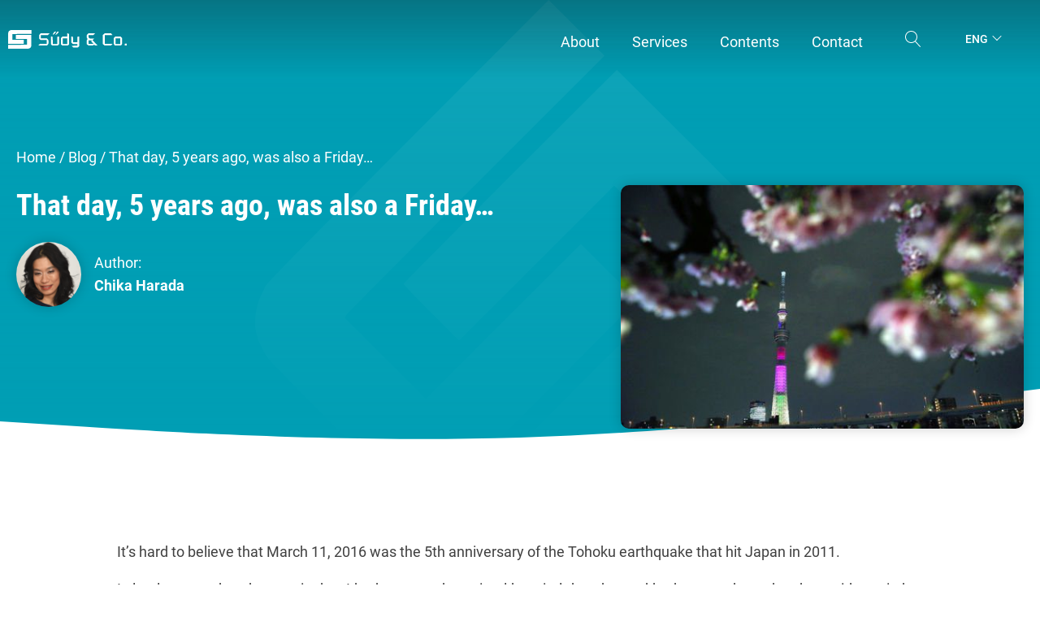

--- FILE ---
content_type: text/html; charset=UTF-8
request_url: https://sudy.co.hu/en/blog/that-day-5-years-ago-was-also-a-friday/
body_size: 55069
content:
<!DOCTYPE html>
<html lang="en-US" >
<head><meta charset="UTF-8"><script>if(navigator.userAgent.match(/MSIE|Internet Explorer/i)||navigator.userAgent.match(/Trident\/7\..*?rv:11/i)){var href=document.location.href;if(!href.match(/[?&]nowprocket/)){if(href.indexOf("?")==-1){if(href.indexOf("#")==-1){document.location.href=href+"?nowprocket=1"}else{document.location.href=href.replace("#","?nowprocket=1#")}}else{if(href.indexOf("#")==-1){document.location.href=href+"&nowprocket=1"}else{document.location.href=href.replace("#","&nowprocket=1#")}}}}</script><script>(()=>{class RocketLazyLoadScripts{constructor(){this.v="2.0.4",this.userEvents=["keydown","keyup","mousedown","mouseup","mousemove","mouseover","mouseout","touchmove","touchstart","touchend","touchcancel","wheel","click","dblclick","input"],this.attributeEvents=["onblur","onclick","oncontextmenu","ondblclick","onfocus","onmousedown","onmouseenter","onmouseleave","onmousemove","onmouseout","onmouseover","onmouseup","onmousewheel","onscroll","onsubmit"]}async t(){this.i(),this.o(),/iP(ad|hone)/.test(navigator.userAgent)&&this.h(),this.u(),this.l(this),this.m(),this.k(this),this.p(this),this._(),await Promise.all([this.R(),this.L()]),this.lastBreath=Date.now(),this.S(this),this.P(),this.D(),this.O(),this.M(),await this.C(this.delayedScripts.normal),await this.C(this.delayedScripts.defer),await this.C(this.delayedScripts.async),await this.T(),await this.F(),await this.j(),await this.A(),window.dispatchEvent(new Event("rocket-allScriptsLoaded")),this.everythingLoaded=!0,this.lastTouchEnd&&await new Promise(t=>setTimeout(t,500-Date.now()+this.lastTouchEnd)),this.I(),this.H(),this.U(),this.W()}i(){this.CSPIssue=sessionStorage.getItem("rocketCSPIssue"),document.addEventListener("securitypolicyviolation",t=>{this.CSPIssue||"script-src-elem"!==t.violatedDirective||"data"!==t.blockedURI||(this.CSPIssue=!0,sessionStorage.setItem("rocketCSPIssue",!0))},{isRocket:!0})}o(){window.addEventListener("pageshow",t=>{this.persisted=t.persisted,this.realWindowLoadedFired=!0},{isRocket:!0}),window.addEventListener("pagehide",()=>{this.onFirstUserAction=null},{isRocket:!0})}h(){let t;function e(e){t=e}window.addEventListener("touchstart",e,{isRocket:!0}),window.addEventListener("touchend",function i(o){o.changedTouches[0]&&t.changedTouches[0]&&Math.abs(o.changedTouches[0].pageX-t.changedTouches[0].pageX)<10&&Math.abs(o.changedTouches[0].pageY-t.changedTouches[0].pageY)<10&&o.timeStamp-t.timeStamp<200&&(window.removeEventListener("touchstart",e,{isRocket:!0}),window.removeEventListener("touchend",i,{isRocket:!0}),"INPUT"===o.target.tagName&&"text"===o.target.type||(o.target.dispatchEvent(new TouchEvent("touchend",{target:o.target,bubbles:!0})),o.target.dispatchEvent(new MouseEvent("mouseover",{target:o.target,bubbles:!0})),o.target.dispatchEvent(new PointerEvent("click",{target:o.target,bubbles:!0,cancelable:!0,detail:1,clientX:o.changedTouches[0].clientX,clientY:o.changedTouches[0].clientY})),event.preventDefault()))},{isRocket:!0})}q(t){this.userActionTriggered||("mousemove"!==t.type||this.firstMousemoveIgnored?"keyup"===t.type||"mouseover"===t.type||"mouseout"===t.type||(this.userActionTriggered=!0,this.onFirstUserAction&&this.onFirstUserAction()):this.firstMousemoveIgnored=!0),"click"===t.type&&t.preventDefault(),t.stopPropagation(),t.stopImmediatePropagation(),"touchstart"===this.lastEvent&&"touchend"===t.type&&(this.lastTouchEnd=Date.now()),"click"===t.type&&(this.lastTouchEnd=0),this.lastEvent=t.type,t.composedPath&&t.composedPath()[0].getRootNode()instanceof ShadowRoot&&(t.rocketTarget=t.composedPath()[0]),this.savedUserEvents.push(t)}u(){this.savedUserEvents=[],this.userEventHandler=this.q.bind(this),this.userEvents.forEach(t=>window.addEventListener(t,this.userEventHandler,{passive:!1,isRocket:!0})),document.addEventListener("visibilitychange",this.userEventHandler,{isRocket:!0})}U(){this.userEvents.forEach(t=>window.removeEventListener(t,this.userEventHandler,{passive:!1,isRocket:!0})),document.removeEventListener("visibilitychange",this.userEventHandler,{isRocket:!0}),this.savedUserEvents.forEach(t=>{(t.rocketTarget||t.target).dispatchEvent(new window[t.constructor.name](t.type,t))})}m(){const t="return false",e=Array.from(this.attributeEvents,t=>"data-rocket-"+t),i="["+this.attributeEvents.join("],[")+"]",o="[data-rocket-"+this.attributeEvents.join("],[data-rocket-")+"]",s=(e,i,o)=>{o&&o!==t&&(e.setAttribute("data-rocket-"+i,o),e["rocket"+i]=new Function("event",o),e.setAttribute(i,t))};new MutationObserver(t=>{for(const n of t)"attributes"===n.type&&(n.attributeName.startsWith("data-rocket-")||this.everythingLoaded?n.attributeName.startsWith("data-rocket-")&&this.everythingLoaded&&this.N(n.target,n.attributeName.substring(12)):s(n.target,n.attributeName,n.target.getAttribute(n.attributeName))),"childList"===n.type&&n.addedNodes.forEach(t=>{if(t.nodeType===Node.ELEMENT_NODE)if(this.everythingLoaded)for(const i of[t,...t.querySelectorAll(o)])for(const t of i.getAttributeNames())e.includes(t)&&this.N(i,t.substring(12));else for(const e of[t,...t.querySelectorAll(i)])for(const t of e.getAttributeNames())this.attributeEvents.includes(t)&&s(e,t,e.getAttribute(t))})}).observe(document,{subtree:!0,childList:!0,attributeFilter:[...this.attributeEvents,...e]})}I(){this.attributeEvents.forEach(t=>{document.querySelectorAll("[data-rocket-"+t+"]").forEach(e=>{this.N(e,t)})})}N(t,e){const i=t.getAttribute("data-rocket-"+e);i&&(t.setAttribute(e,i),t.removeAttribute("data-rocket-"+e))}k(t){Object.defineProperty(HTMLElement.prototype,"onclick",{get(){return this.rocketonclick||null},set(e){this.rocketonclick=e,this.setAttribute(t.everythingLoaded?"onclick":"data-rocket-onclick","this.rocketonclick(event)")}})}S(t){function e(e,i){let o=e[i];e[i]=null,Object.defineProperty(e,i,{get:()=>o,set(s){t.everythingLoaded?o=s:e["rocket"+i]=o=s}})}e(document,"onreadystatechange"),e(window,"onload"),e(window,"onpageshow");try{Object.defineProperty(document,"readyState",{get:()=>t.rocketReadyState,set(e){t.rocketReadyState=e},configurable:!0}),document.readyState="loading"}catch(t){console.log("WPRocket DJE readyState conflict, bypassing")}}l(t){this.originalAddEventListener=EventTarget.prototype.addEventListener,this.originalRemoveEventListener=EventTarget.prototype.removeEventListener,this.savedEventListeners=[],EventTarget.prototype.addEventListener=function(e,i,o){o&&o.isRocket||!t.B(e,this)&&!t.userEvents.includes(e)||t.B(e,this)&&!t.userActionTriggered||e.startsWith("rocket-")||t.everythingLoaded?t.originalAddEventListener.call(this,e,i,o):(t.savedEventListeners.push({target:this,remove:!1,type:e,func:i,options:o}),"mouseenter"!==e&&"mouseleave"!==e||t.originalAddEventListener.call(this,e,t.savedUserEvents.push,o))},EventTarget.prototype.removeEventListener=function(e,i,o){o&&o.isRocket||!t.B(e,this)&&!t.userEvents.includes(e)||t.B(e,this)&&!t.userActionTriggered||e.startsWith("rocket-")||t.everythingLoaded?t.originalRemoveEventListener.call(this,e,i,o):t.savedEventListeners.push({target:this,remove:!0,type:e,func:i,options:o})}}J(t,e){this.savedEventListeners=this.savedEventListeners.filter(i=>{let o=i.type,s=i.target||window;return e!==o||t!==s||(this.B(o,s)&&(i.type="rocket-"+o),this.$(i),!1)})}H(){EventTarget.prototype.addEventListener=this.originalAddEventListener,EventTarget.prototype.removeEventListener=this.originalRemoveEventListener,this.savedEventListeners.forEach(t=>this.$(t))}$(t){t.remove?this.originalRemoveEventListener.call(t.target,t.type,t.func,t.options):this.originalAddEventListener.call(t.target,t.type,t.func,t.options)}p(t){let e;function i(e){return t.everythingLoaded?e:e.split(" ").map(t=>"load"===t||t.startsWith("load.")?"rocket-jquery-load":t).join(" ")}function o(o){function s(e){const s=o.fn[e];o.fn[e]=o.fn.init.prototype[e]=function(){return this[0]===window&&t.userActionTriggered&&("string"==typeof arguments[0]||arguments[0]instanceof String?arguments[0]=i(arguments[0]):"object"==typeof arguments[0]&&Object.keys(arguments[0]).forEach(t=>{const e=arguments[0][t];delete arguments[0][t],arguments[0][i(t)]=e})),s.apply(this,arguments),this}}if(o&&o.fn&&!t.allJQueries.includes(o)){const e={DOMContentLoaded:[],"rocket-DOMContentLoaded":[]};for(const t in e)document.addEventListener(t,()=>{e[t].forEach(t=>t())},{isRocket:!0});o.fn.ready=o.fn.init.prototype.ready=function(i){function s(){parseInt(o.fn.jquery)>2?setTimeout(()=>i.bind(document)(o)):i.bind(document)(o)}return"function"==typeof i&&(t.realDomReadyFired?!t.userActionTriggered||t.fauxDomReadyFired?s():e["rocket-DOMContentLoaded"].push(s):e.DOMContentLoaded.push(s)),o([])},s("on"),s("one"),s("off"),t.allJQueries.push(o)}e=o}t.allJQueries=[],o(window.jQuery),Object.defineProperty(window,"jQuery",{get:()=>e,set(t){o(t)}})}P(){const t=new Map;document.write=document.writeln=function(e){const i=document.currentScript,o=document.createRange(),s=i.parentElement;let n=t.get(i);void 0===n&&(n=i.nextSibling,t.set(i,n));const c=document.createDocumentFragment();o.setStart(c,0),c.appendChild(o.createContextualFragment(e)),s.insertBefore(c,n)}}async R(){return new Promise(t=>{this.userActionTriggered?t():this.onFirstUserAction=t})}async L(){return new Promise(t=>{document.addEventListener("DOMContentLoaded",()=>{this.realDomReadyFired=!0,t()},{isRocket:!0})})}async j(){return this.realWindowLoadedFired?Promise.resolve():new Promise(t=>{window.addEventListener("load",t,{isRocket:!0})})}M(){this.pendingScripts=[];this.scriptsMutationObserver=new MutationObserver(t=>{for(const e of t)e.addedNodes.forEach(t=>{"SCRIPT"!==t.tagName||t.noModule||t.isWPRocket||this.pendingScripts.push({script:t,promise:new Promise(e=>{const i=()=>{const i=this.pendingScripts.findIndex(e=>e.script===t);i>=0&&this.pendingScripts.splice(i,1),e()};t.addEventListener("load",i,{isRocket:!0}),t.addEventListener("error",i,{isRocket:!0}),setTimeout(i,1e3)})})})}),this.scriptsMutationObserver.observe(document,{childList:!0,subtree:!0})}async F(){await this.X(),this.pendingScripts.length?(await this.pendingScripts[0].promise,await this.F()):this.scriptsMutationObserver.disconnect()}D(){this.delayedScripts={normal:[],async:[],defer:[]},document.querySelectorAll("script[type$=rocketlazyloadscript]").forEach(t=>{t.hasAttribute("data-rocket-src")?t.hasAttribute("async")&&!1!==t.async?this.delayedScripts.async.push(t):t.hasAttribute("defer")&&!1!==t.defer||"module"===t.getAttribute("data-rocket-type")?this.delayedScripts.defer.push(t):this.delayedScripts.normal.push(t):this.delayedScripts.normal.push(t)})}async _(){await this.L();let t=[];document.querySelectorAll("script[type$=rocketlazyloadscript][data-rocket-src]").forEach(e=>{let i=e.getAttribute("data-rocket-src");if(i&&!i.startsWith("data:")){i.startsWith("//")&&(i=location.protocol+i);try{const o=new URL(i).origin;o!==location.origin&&t.push({src:o,crossOrigin:e.crossOrigin||"module"===e.getAttribute("data-rocket-type")})}catch(t){}}}),t=[...new Map(t.map(t=>[JSON.stringify(t),t])).values()],this.Y(t,"preconnect")}async G(t){if(await this.K(),!0!==t.noModule||!("noModule"in HTMLScriptElement.prototype))return new Promise(e=>{let i;function o(){(i||t).setAttribute("data-rocket-status","executed"),e()}try{if(navigator.userAgent.includes("Firefox/")||""===navigator.vendor||this.CSPIssue)i=document.createElement("script"),[...t.attributes].forEach(t=>{let e=t.nodeName;"type"!==e&&("data-rocket-type"===e&&(e="type"),"data-rocket-src"===e&&(e="src"),i.setAttribute(e,t.nodeValue))}),t.text&&(i.text=t.text),t.nonce&&(i.nonce=t.nonce),i.hasAttribute("src")?(i.addEventListener("load",o,{isRocket:!0}),i.addEventListener("error",()=>{i.setAttribute("data-rocket-status","failed-network"),e()},{isRocket:!0}),setTimeout(()=>{i.isConnected||e()},1)):(i.text=t.text,o()),i.isWPRocket=!0,t.parentNode.replaceChild(i,t);else{const i=t.getAttribute("data-rocket-type"),s=t.getAttribute("data-rocket-src");i?(t.type=i,t.removeAttribute("data-rocket-type")):t.removeAttribute("type"),t.addEventListener("load",o,{isRocket:!0}),t.addEventListener("error",i=>{this.CSPIssue&&i.target.src.startsWith("data:")?(console.log("WPRocket: CSP fallback activated"),t.removeAttribute("src"),this.G(t).then(e)):(t.setAttribute("data-rocket-status","failed-network"),e())},{isRocket:!0}),s?(t.fetchPriority="high",t.removeAttribute("data-rocket-src"),t.src=s):t.src="data:text/javascript;base64,"+window.btoa(unescape(encodeURIComponent(t.text)))}}catch(i){t.setAttribute("data-rocket-status","failed-transform"),e()}});t.setAttribute("data-rocket-status","skipped")}async C(t){const e=t.shift();return e?(e.isConnected&&await this.G(e),this.C(t)):Promise.resolve()}O(){this.Y([...this.delayedScripts.normal,...this.delayedScripts.defer,...this.delayedScripts.async],"preload")}Y(t,e){this.trash=this.trash||[];let i=!0;var o=document.createDocumentFragment();t.forEach(t=>{const s=t.getAttribute&&t.getAttribute("data-rocket-src")||t.src;if(s&&!s.startsWith("data:")){const n=document.createElement("link");n.href=s,n.rel=e,"preconnect"!==e&&(n.as="script",n.fetchPriority=i?"high":"low"),t.getAttribute&&"module"===t.getAttribute("data-rocket-type")&&(n.crossOrigin=!0),t.crossOrigin&&(n.crossOrigin=t.crossOrigin),t.integrity&&(n.integrity=t.integrity),t.nonce&&(n.nonce=t.nonce),o.appendChild(n),this.trash.push(n),i=!1}}),document.head.appendChild(o)}W(){this.trash.forEach(t=>t.remove())}async T(){try{document.readyState="interactive"}catch(t){}this.fauxDomReadyFired=!0;try{await this.K(),this.J(document,"readystatechange"),document.dispatchEvent(new Event("rocket-readystatechange")),await this.K(),document.rocketonreadystatechange&&document.rocketonreadystatechange(),await this.K(),this.J(document,"DOMContentLoaded"),document.dispatchEvent(new Event("rocket-DOMContentLoaded")),await this.K(),this.J(window,"DOMContentLoaded"),window.dispatchEvent(new Event("rocket-DOMContentLoaded"))}catch(t){console.error(t)}}async A(){try{document.readyState="complete"}catch(t){}try{await this.K(),this.J(document,"readystatechange"),document.dispatchEvent(new Event("rocket-readystatechange")),await this.K(),document.rocketonreadystatechange&&document.rocketonreadystatechange(),await this.K(),this.J(window,"load"),window.dispatchEvent(new Event("rocket-load")),await this.K(),window.rocketonload&&window.rocketonload(),await this.K(),this.allJQueries.forEach(t=>t(window).trigger("rocket-jquery-load")),await this.K(),this.J(window,"pageshow");const t=new Event("rocket-pageshow");t.persisted=this.persisted,window.dispatchEvent(t),await this.K(),window.rocketonpageshow&&window.rocketonpageshow({persisted:this.persisted})}catch(t){console.error(t)}}async K(){Date.now()-this.lastBreath>45&&(await this.X(),this.lastBreath=Date.now())}async X(){return document.hidden?new Promise(t=>setTimeout(t)):new Promise(t=>requestAnimationFrame(t))}B(t,e){return e===document&&"readystatechange"===t||(e===document&&"DOMContentLoaded"===t||(e===window&&"DOMContentLoaded"===t||(e===window&&"load"===t||e===window&&"pageshow"===t)))}static run(){(new RocketLazyLoadScripts).t()}}RocketLazyLoadScripts.run()})();</script>

<meta name="viewport" content="width=device-width, initial-scale=1.0">
<!-- WP_HEAD() START -->
<meta name='robots' content='index, follow, max-image-preview:large, max-snippet:-1, max-video-preview:-1' />

	<!-- This site is optimized with the Yoast SEO Premium plugin v26.8 (Yoast SEO v26.8) - https://yoast.com/product/yoast-seo-premium-wordpress/ -->
	<title>That day, 5 years ago, was also a Friday…</title>
<link data-rocket-prefetch href="https://www.googletagmanager.com" rel="dns-prefetch"><link rel="preload" data-rocket-preload as="image" href="https://sudy.co.hu/wp-content/uploads/2022/04/sudy-shape-bg-01.svg" fetchpriority="high">
	<meta name="description" content="It’s hard to believe that March 11, 2016 was the 5th anniversary of the Tohoku earthquake that hit Japan in 2011." />
	<link rel="canonical" href="https://sudy.co.hu/en/blog/that-day-5-years-ago-was-also-a-friday" />
	<meta property="og:locale" content="en_US" />
	<meta property="og:type" content="article" />
	<meta property="og:title" content="That day, 5 years ago, was also a Friday…" />
	<meta property="og:description" content="It’s hard to believe that March 11, 2016 was the 5th anniversary of the Tohoku earthquake that hit Japan in 2011. I clearly remember that tragic day." />
	<meta property="og:url" content="https://sudy.co.hu/en/blog/that-day-5-years-ago-was-also-a-friday" />
	<meta property="og:site_name" content="Sudy &amp; Co., Ltd." />
	<meta property="article:published_time" content="2016-08-12T08:00:48+00:00" />
	<meta property="article:modified_time" content="2022-05-02T11:55:50+00:00" />
	<meta name="author" content="Harada Chika" />
	<meta name="twitter:card" content="summary_large_image" />
	<meta name="twitter:title" content="That day, 5 years ago, was also a Friday…" />
	<meta name="twitter:image" content="https://sudy.co.hu/wp-content/uploads/2022/05/AS20160311005219_comm.jpg" />
	<meta name="twitter:label1" content="Written by" />
	<meta name="twitter:data1" content="Chika Harada " />
	<meta name="twitter:label2" content="Est. reading time" />
	<meta name="twitter:data2" content="5 minutes" />
	<script type="application/ld+json" class="yoast-schema-graph">{"@context":"https://schema.org","@graph":[{"@type":"Article","@id":"https://sudy.co.hu/en/blog/that-day-5-years-ago-was-also-a-friday#article","isPartOf":{"@id":"https://sudy.co.hu/en/blog/that-day-5-years-ago-was-also-a-friday"},"author":{"name":"Harada Chika","@id":"https://sudy.co.hu/en/#/schema/person/2bcd837d1027cef9f1b45bb4c327acf6"},"headline":"That day, 5 years ago, was also a Friday…","datePublished":"2016-08-12T08:00:48+00:00","dateModified":"2022-05-02T11:55:50+00:00","mainEntityOfPage":{"@id":"https://sudy.co.hu/en/blog/that-day-5-years-ago-was-also-a-friday"},"wordCount":1041,"commentCount":0,"publisher":{"@id":"https://sudy.co.hu/en/#organization"},"image":{"@id":"https://sudy.co.hu/en/blog/that-day-5-years-ago-was-also-a-friday#primaryimage"},"thumbnailUrl":"https://sudy.co.hu/wp-content/uploads/2022/05/AS20160311005219_comm.jpg","inLanguage":"en-US"},{"@type":"WebPage","@id":"https://sudy.co.hu/en/blog/that-day-5-years-ago-was-also-a-friday","url":"https://sudy.co.hu/en/blog/that-day-5-years-ago-was-also-a-friday","name":"That day, 5 years ago, was also a Friday…","isPartOf":{"@id":"https://sudy.co.hu/en/#website"},"primaryImageOfPage":{"@id":"https://sudy.co.hu/en/blog/that-day-5-years-ago-was-also-a-friday#primaryimage"},"image":{"@id":"https://sudy.co.hu/en/blog/that-day-5-years-ago-was-also-a-friday#primaryimage"},"thumbnailUrl":"https://sudy.co.hu/wp-content/uploads/2022/05/AS20160311005219_comm.jpg","datePublished":"2016-08-12T08:00:48+00:00","dateModified":"2022-05-02T11:55:50+00:00","description":"It’s hard to believe that March 11, 2016 was the 5th anniversary of the Tohoku earthquake that hit Japan in 2011.","breadcrumb":{"@id":"https://sudy.co.hu/en/blog/that-day-5-years-ago-was-also-a-friday#breadcrumb"},"inLanguage":"en-US","potentialAction":[{"@type":"ReadAction","target":["https://sudy.co.hu/en/blog/that-day-5-years-ago-was-also-a-friday"]}]},{"@type":"ImageObject","inLanguage":"en-US","@id":"https://sudy.co.hu/en/blog/that-day-5-years-ago-was-also-a-friday#primaryimage","url":"https://sudy.co.hu/wp-content/uploads/2022/05/AS20160311005219_comm.jpg","contentUrl":"https://sudy.co.hu/wp-content/uploads/2022/05/AS20160311005219_comm.jpg","width":512,"height":341},{"@type":"BreadcrumbList","@id":"https://sudy.co.hu/en/blog/that-day-5-years-ago-was-also-a-friday#breadcrumb","itemListElement":[{"@type":"ListItem","position":1,"name":"Home","item":"https://sudy.co.hu/en/"},{"@type":"ListItem","position":2,"name":"Blog","item":"https://sudy.co.hu/en/contents/"},{"@type":"ListItem","position":3,"name":"That day, 5 years ago, was also a Friday…"}]},{"@type":"WebSite","@id":"https://sudy.co.hu/en/#website","url":"https://sudy.co.hu/en/","name":"Sűdy és Társa Kft.","description":"Connecting Asia and Europe","publisher":{"@id":"https://sudy.co.hu/en/#organization"},"potentialAction":[{"@type":"SearchAction","target":{"@type":"EntryPoint","urlTemplate":"https://sudy.co.hu/en/?s={search_term_string}"},"query-input":{"@type":"PropertyValueSpecification","valueRequired":true,"valueName":"search_term_string"}}],"inLanguage":"en-US"},{"@type":"Organization","@id":"https://sudy.co.hu/en/#organization","name":"Sudy & Co., Ltd.","url":"https://sudy.co.hu/en/","logo":{"@type":"ImageObject","inLanguage":"en-US","@id":"https://sudy.co.hu/en/#/schema/logo/image/","url":"https://sudy.co.hu/wp-content/uploads/2022/05/Sudy-logo-sima.jpg","contentUrl":"https://sudy.co.hu/wp-content/uploads/2022/05/Sudy-logo-sima.jpg","width":401,"height":342,"caption":"Sudy & Co., Ltd."},"image":{"@id":"https://sudy.co.hu/en/#/schema/logo/image/"}},{"@type":"Person","@id":"https://sudy.co.hu/en/#/schema/person/2bcd837d1027cef9f1b45bb4c327acf6","name":"Harada Chika","image":{"@type":"ImageObject","inLanguage":"en-US","@id":"https://sudy.co.hu/en/#/schema/person/image/","url":"https://sudy.co.hu/wp-content/uploads/2022/09/avatar_user_9_1663844450-96x96.png","contentUrl":"https://sudy.co.hu/wp-content/uploads/2022/09/avatar_user_9_1663844450-96x96.png","caption":"Harada Chika"},"description":"Chika Harada is one of our Japanese employees. She started her career at securities firm in Japan. In 1999, she moved to Hungary as a student and later, she started working for a Japanese EMS company. Chika joined our team in 2003. She speaks Hungarian close to native level, Japanese, she is a kind of jolly joker in the company, but her abilities have been proven foremost by assisting greenfield investments by Japanese companies and outsourcing production to Hungarian companies. She has spent the last 10 years in Hungary.","award":["Kwansei Gakuin Egyetem"],"knowsLanguage":["japán","angol","magyar"],"jobTitle":"Szenior tanácsadó","url":"https://sudy.co.hu/en/team/chika-harada/"}]}</script>
	<!-- / Yoast SEO Premium plugin. -->



<link rel="alternate" type="application/rss+xml" title="Sudy &amp; Co., Ltd. &raquo; Feed" href="https://sudy.co.hu/en/feed/" />
<link rel="alternate" title="oEmbed (JSON)" type="application/json+oembed" href="https://sudy.co.hu/wp-json/oembed/1.0/embed?url=https%3A%2F%2Fsudy.co.hu%2Fen%2Fblog%2Fthat-day-5-years-ago-was-also-a-friday&#038;lang=en" />
<link rel="alternate" title="oEmbed (XML)" type="text/xml+oembed" href="https://sudy.co.hu/wp-json/oembed/1.0/embed?url=https%3A%2F%2Fsudy.co.hu%2Fen%2Fblog%2Fthat-day-5-years-ago-was-also-a-friday&#038;format=xml&#038;lang=en" />
		<style>
			.lazyload,
			.lazyloading {
				max-width: 100%;
			}
		</style>
		<link data-minify="1" id="ma-customfonts" href="https://sudy.co.hu/wp-content/cache/min/1/wp-content/uploads/fonts/ma_customfonts.css?ver=1768426691" rel="stylesheet" type="text/css" /><style id='wp-img-auto-sizes-contain-inline-css'>
img:is([sizes=auto i],[sizes^="auto," i]){contain-intrinsic-size:3000px 1500px}
/*# sourceURL=wp-img-auto-sizes-contain-inline-css */
</style>
<style id='wp-block-library-inline-css'>
:root{--wp-block-synced-color:#7a00df;--wp-block-synced-color--rgb:122,0,223;--wp-bound-block-color:var(--wp-block-synced-color);--wp-editor-canvas-background:#ddd;--wp-admin-theme-color:#007cba;--wp-admin-theme-color--rgb:0,124,186;--wp-admin-theme-color-darker-10:#006ba1;--wp-admin-theme-color-darker-10--rgb:0,107,160.5;--wp-admin-theme-color-darker-20:#005a87;--wp-admin-theme-color-darker-20--rgb:0,90,135;--wp-admin-border-width-focus:2px}@media (min-resolution:192dpi){:root{--wp-admin-border-width-focus:1.5px}}.wp-element-button{cursor:pointer}:root .has-very-light-gray-background-color{background-color:#eee}:root .has-very-dark-gray-background-color{background-color:#313131}:root .has-very-light-gray-color{color:#eee}:root .has-very-dark-gray-color{color:#313131}:root .has-vivid-green-cyan-to-vivid-cyan-blue-gradient-background{background:linear-gradient(135deg,#00d084,#0693e3)}:root .has-purple-crush-gradient-background{background:linear-gradient(135deg,#34e2e4,#4721fb 50%,#ab1dfe)}:root .has-hazy-dawn-gradient-background{background:linear-gradient(135deg,#faaca8,#dad0ec)}:root .has-subdued-olive-gradient-background{background:linear-gradient(135deg,#fafae1,#67a671)}:root .has-atomic-cream-gradient-background{background:linear-gradient(135deg,#fdd79a,#004a59)}:root .has-nightshade-gradient-background{background:linear-gradient(135deg,#330968,#31cdcf)}:root .has-midnight-gradient-background{background:linear-gradient(135deg,#020381,#2874fc)}:root{--wp--preset--font-size--normal:16px;--wp--preset--font-size--huge:42px}.has-regular-font-size{font-size:1em}.has-larger-font-size{font-size:2.625em}.has-normal-font-size{font-size:var(--wp--preset--font-size--normal)}.has-huge-font-size{font-size:var(--wp--preset--font-size--huge)}.has-text-align-center{text-align:center}.has-text-align-left{text-align:left}.has-text-align-right{text-align:right}.has-fit-text{white-space:nowrap!important}#end-resizable-editor-section{display:none}.aligncenter{clear:both}.items-justified-left{justify-content:flex-start}.items-justified-center{justify-content:center}.items-justified-right{justify-content:flex-end}.items-justified-space-between{justify-content:space-between}.screen-reader-text{border:0;clip-path:inset(50%);height:1px;margin:-1px;overflow:hidden;padding:0;position:absolute;width:1px;word-wrap:normal!important}.screen-reader-text:focus{background-color:#ddd;clip-path:none;color:#444;display:block;font-size:1em;height:auto;left:5px;line-height:normal;padding:15px 23px 14px;text-decoration:none;top:5px;width:auto;z-index:100000}html :where(.has-border-color){border-style:solid}html :where([style*=border-top-color]){border-top-style:solid}html :where([style*=border-right-color]){border-right-style:solid}html :where([style*=border-bottom-color]){border-bottom-style:solid}html :where([style*=border-left-color]){border-left-style:solid}html :where([style*=border-width]){border-style:solid}html :where([style*=border-top-width]){border-top-style:solid}html :where([style*=border-right-width]){border-right-style:solid}html :where([style*=border-bottom-width]){border-bottom-style:solid}html :where([style*=border-left-width]){border-left-style:solid}html :where(img[class*=wp-image-]){height:auto;max-width:100%}:where(figure){margin:0 0 1em}html :where(.is-position-sticky){--wp-admin--admin-bar--position-offset:var(--wp-admin--admin-bar--height,0px)}@media screen and (max-width:600px){html :where(.is-position-sticky){--wp-admin--admin-bar--position-offset:0px}}
/*# sourceURL=/wp-includes/css/dist/block-library/common.min.css */
</style>
<style id='classic-theme-styles-inline-css'>
/*! This file is auto-generated */
.wp-block-button__link{color:#fff;background-color:#32373c;border-radius:9999px;box-shadow:none;text-decoration:none;padding:calc(.667em + 2px) calc(1.333em + 2px);font-size:1.125em}.wp-block-file__button{background:#32373c;color:#fff;text-decoration:none}
/*# sourceURL=/wp-includes/css/classic-themes.min.css */
</style>
<style id='global-styles-inline-css'>
:root{--wp--preset--aspect-ratio--square: 1;--wp--preset--aspect-ratio--4-3: 4/3;--wp--preset--aspect-ratio--3-4: 3/4;--wp--preset--aspect-ratio--3-2: 3/2;--wp--preset--aspect-ratio--2-3: 2/3;--wp--preset--aspect-ratio--16-9: 16/9;--wp--preset--aspect-ratio--9-16: 9/16;--wp--preset--color--black: #000000;--wp--preset--color--cyan-bluish-gray: #abb8c3;--wp--preset--color--white: #ffffff;--wp--preset--color--pale-pink: #f78da7;--wp--preset--color--vivid-red: #cf2e2e;--wp--preset--color--luminous-vivid-orange: #ff6900;--wp--preset--color--luminous-vivid-amber: #fcb900;--wp--preset--color--light-green-cyan: #7bdcb5;--wp--preset--color--vivid-green-cyan: #00d084;--wp--preset--color--pale-cyan-blue: #8ed1fc;--wp--preset--color--vivid-cyan-blue: #0693e3;--wp--preset--color--vivid-purple: #9b51e0;--wp--preset--color--base: #ffffff;--wp--preset--color--contrast: #000000;--wp--preset--color--primary: #9DFF20;--wp--preset--color--secondary: #345C00;--wp--preset--color--tertiary: #F6F6F6;--wp--preset--gradient--vivid-cyan-blue-to-vivid-purple: linear-gradient(135deg,rgb(6,147,227) 0%,rgb(155,81,224) 100%);--wp--preset--gradient--light-green-cyan-to-vivid-green-cyan: linear-gradient(135deg,rgb(122,220,180) 0%,rgb(0,208,130) 100%);--wp--preset--gradient--luminous-vivid-amber-to-luminous-vivid-orange: linear-gradient(135deg,rgb(252,185,0) 0%,rgb(255,105,0) 100%);--wp--preset--gradient--luminous-vivid-orange-to-vivid-red: linear-gradient(135deg,rgb(255,105,0) 0%,rgb(207,46,46) 100%);--wp--preset--gradient--very-light-gray-to-cyan-bluish-gray: linear-gradient(135deg,rgb(238,238,238) 0%,rgb(169,184,195) 100%);--wp--preset--gradient--cool-to-warm-spectrum: linear-gradient(135deg,rgb(74,234,220) 0%,rgb(151,120,209) 20%,rgb(207,42,186) 40%,rgb(238,44,130) 60%,rgb(251,105,98) 80%,rgb(254,248,76) 100%);--wp--preset--gradient--blush-light-purple: linear-gradient(135deg,rgb(255,206,236) 0%,rgb(152,150,240) 100%);--wp--preset--gradient--blush-bordeaux: linear-gradient(135deg,rgb(254,205,165) 0%,rgb(254,45,45) 50%,rgb(107,0,62) 100%);--wp--preset--gradient--luminous-dusk: linear-gradient(135deg,rgb(255,203,112) 0%,rgb(199,81,192) 50%,rgb(65,88,208) 100%);--wp--preset--gradient--pale-ocean: linear-gradient(135deg,rgb(255,245,203) 0%,rgb(182,227,212) 50%,rgb(51,167,181) 100%);--wp--preset--gradient--electric-grass: linear-gradient(135deg,rgb(202,248,128) 0%,rgb(113,206,126) 100%);--wp--preset--gradient--midnight: linear-gradient(135deg,rgb(2,3,129) 0%,rgb(40,116,252) 100%);--wp--preset--font-size--small: clamp(0.875rem, 0.875rem + ((1vw - 0.2rem) * 0.227), 1rem);--wp--preset--font-size--medium: clamp(1rem, 1rem + ((1vw - 0.2rem) * 0.227), 1.125rem);--wp--preset--font-size--large: clamp(1.75rem, 1.75rem + ((1vw - 0.2rem) * 0.227), 1.875rem);--wp--preset--font-size--x-large: 2.25rem;--wp--preset--font-size--xx-large: clamp(6.1rem, 6.1rem + ((1vw - 0.2rem) * 7.091), 10rem);--wp--preset--font-family--dm-sans: "DM Sans", sans-serif;--wp--preset--font-family--ibm-plex-mono: 'IBM Plex Mono', monospace;--wp--preset--font-family--inter: "Inter", sans-serif;--wp--preset--font-family--system-font: -apple-system,BlinkMacSystemFont,"Segoe UI",Roboto,Oxygen-Sans,Ubuntu,Cantarell,"Helvetica Neue",sans-serif;--wp--preset--font-family--source-serif-pro: "Source Serif Pro", serif;--wp--preset--spacing--20: 0.44rem;--wp--preset--spacing--30: clamp(1.5rem, 5vw, 2rem);--wp--preset--spacing--40: clamp(1.8rem, 1.8rem + ((1vw - 0.48rem) * 2.885), 3rem);--wp--preset--spacing--50: clamp(2.5rem, 8vw, 4.5rem);--wp--preset--spacing--60: clamp(3.75rem, 10vw, 7rem);--wp--preset--spacing--70: clamp(5rem, 5.25rem + ((1vw - 0.48rem) * 9.096), 8rem);--wp--preset--spacing--80: clamp(7rem, 14vw, 11rem);--wp--preset--shadow--natural: 6px 6px 9px rgba(0, 0, 0, 0.2);--wp--preset--shadow--deep: 12px 12px 50px rgba(0, 0, 0, 0.4);--wp--preset--shadow--sharp: 6px 6px 0px rgba(0, 0, 0, 0.2);--wp--preset--shadow--outlined: 6px 6px 0px -3px rgb(255, 255, 255), 6px 6px rgb(0, 0, 0);--wp--preset--shadow--crisp: 6px 6px 0px rgb(0, 0, 0);}:root :where(.is-layout-flow) > :first-child{margin-block-start: 0;}:root :where(.is-layout-flow) > :last-child{margin-block-end: 0;}:root :where(.is-layout-flow) > *{margin-block-start: 1.5rem;margin-block-end: 0;}:root :where(.is-layout-constrained) > :first-child{margin-block-start: 0;}:root :where(.is-layout-constrained) > :last-child{margin-block-end: 0;}:root :where(.is-layout-constrained) > *{margin-block-start: 1.5rem;margin-block-end: 0;}:root :where(.is-layout-flex){gap: 1.5rem;}:root :where(.is-layout-grid){gap: 1.5rem;}body .is-layout-flex{display: flex;}.is-layout-flex{flex-wrap: wrap;align-items: center;}.is-layout-flex > :is(*, div){margin: 0;}body .is-layout-grid{display: grid;}.is-layout-grid > :is(*, div){margin: 0;}.has-black-color{color: var(--wp--preset--color--black) !important;}.has-cyan-bluish-gray-color{color: var(--wp--preset--color--cyan-bluish-gray) !important;}.has-white-color{color: var(--wp--preset--color--white) !important;}.has-pale-pink-color{color: var(--wp--preset--color--pale-pink) !important;}.has-vivid-red-color{color: var(--wp--preset--color--vivid-red) !important;}.has-luminous-vivid-orange-color{color: var(--wp--preset--color--luminous-vivid-orange) !important;}.has-luminous-vivid-amber-color{color: var(--wp--preset--color--luminous-vivid-amber) !important;}.has-light-green-cyan-color{color: var(--wp--preset--color--light-green-cyan) !important;}.has-vivid-green-cyan-color{color: var(--wp--preset--color--vivid-green-cyan) !important;}.has-pale-cyan-blue-color{color: var(--wp--preset--color--pale-cyan-blue) !important;}.has-vivid-cyan-blue-color{color: var(--wp--preset--color--vivid-cyan-blue) !important;}.has-vivid-purple-color{color: var(--wp--preset--color--vivid-purple) !important;}.has-black-background-color{background-color: var(--wp--preset--color--black) !important;}.has-cyan-bluish-gray-background-color{background-color: var(--wp--preset--color--cyan-bluish-gray) !important;}.has-white-background-color{background-color: var(--wp--preset--color--white) !important;}.has-pale-pink-background-color{background-color: var(--wp--preset--color--pale-pink) !important;}.has-vivid-red-background-color{background-color: var(--wp--preset--color--vivid-red) !important;}.has-luminous-vivid-orange-background-color{background-color: var(--wp--preset--color--luminous-vivid-orange) !important;}.has-luminous-vivid-amber-background-color{background-color: var(--wp--preset--color--luminous-vivid-amber) !important;}.has-light-green-cyan-background-color{background-color: var(--wp--preset--color--light-green-cyan) !important;}.has-vivid-green-cyan-background-color{background-color: var(--wp--preset--color--vivid-green-cyan) !important;}.has-pale-cyan-blue-background-color{background-color: var(--wp--preset--color--pale-cyan-blue) !important;}.has-vivid-cyan-blue-background-color{background-color: var(--wp--preset--color--vivid-cyan-blue) !important;}.has-vivid-purple-background-color{background-color: var(--wp--preset--color--vivid-purple) !important;}.has-black-border-color{border-color: var(--wp--preset--color--black) !important;}.has-cyan-bluish-gray-border-color{border-color: var(--wp--preset--color--cyan-bluish-gray) !important;}.has-white-border-color{border-color: var(--wp--preset--color--white) !important;}.has-pale-pink-border-color{border-color: var(--wp--preset--color--pale-pink) !important;}.has-vivid-red-border-color{border-color: var(--wp--preset--color--vivid-red) !important;}.has-luminous-vivid-orange-border-color{border-color: var(--wp--preset--color--luminous-vivid-orange) !important;}.has-luminous-vivid-amber-border-color{border-color: var(--wp--preset--color--luminous-vivid-amber) !important;}.has-light-green-cyan-border-color{border-color: var(--wp--preset--color--light-green-cyan) !important;}.has-vivid-green-cyan-border-color{border-color: var(--wp--preset--color--vivid-green-cyan) !important;}.has-pale-cyan-blue-border-color{border-color: var(--wp--preset--color--pale-cyan-blue) !important;}.has-vivid-cyan-blue-border-color{border-color: var(--wp--preset--color--vivid-cyan-blue) !important;}.has-vivid-purple-border-color{border-color: var(--wp--preset--color--vivid-purple) !important;}.has-vivid-cyan-blue-to-vivid-purple-gradient-background{background: var(--wp--preset--gradient--vivid-cyan-blue-to-vivid-purple) !important;}.has-light-green-cyan-to-vivid-green-cyan-gradient-background{background: var(--wp--preset--gradient--light-green-cyan-to-vivid-green-cyan) !important;}.has-luminous-vivid-amber-to-luminous-vivid-orange-gradient-background{background: var(--wp--preset--gradient--luminous-vivid-amber-to-luminous-vivid-orange) !important;}.has-luminous-vivid-orange-to-vivid-red-gradient-background{background: var(--wp--preset--gradient--luminous-vivid-orange-to-vivid-red) !important;}.has-very-light-gray-to-cyan-bluish-gray-gradient-background{background: var(--wp--preset--gradient--very-light-gray-to-cyan-bluish-gray) !important;}.has-cool-to-warm-spectrum-gradient-background{background: var(--wp--preset--gradient--cool-to-warm-spectrum) !important;}.has-blush-light-purple-gradient-background{background: var(--wp--preset--gradient--blush-light-purple) !important;}.has-blush-bordeaux-gradient-background{background: var(--wp--preset--gradient--blush-bordeaux) !important;}.has-luminous-dusk-gradient-background{background: var(--wp--preset--gradient--luminous-dusk) !important;}.has-pale-ocean-gradient-background{background: var(--wp--preset--gradient--pale-ocean) !important;}.has-electric-grass-gradient-background{background: var(--wp--preset--gradient--electric-grass) !important;}.has-midnight-gradient-background{background: var(--wp--preset--gradient--midnight) !important;}.has-small-font-size{font-size: var(--wp--preset--font-size--small) !important;}.has-medium-font-size{font-size: var(--wp--preset--font-size--medium) !important;}.has-large-font-size{font-size: var(--wp--preset--font-size--large) !important;}.has-x-large-font-size{font-size: var(--wp--preset--font-size--x-large) !important;}
/*# sourceURL=global-styles-inline-css */
</style>
<link data-minify="1" rel='stylesheet' id='oxygen-css' href='https://sudy.co.hu/wp-content/cache/min/1/wp-content/plugins/oxygen/component-framework/oxygen.css?ver=1768426691' media='all' />
<link data-minify="1" rel='stylesheet' id='contact-form-7-css' href='https://sudy.co.hu/wp-content/cache/min/1/wp-content/plugins/contact-form-7/includes/css/styles.css?ver=1768426691' media='all' />
<link data-minify="1" rel='stylesheet' id='wpcf7-redirect-script-frontend-css' href='https://sudy.co.hu/wp-content/cache/min/1/wp-content/plugins/wpcf7-redirect/build/assets/frontend-script.css?ver=1768426691' media='all' />
<link data-minify="1" rel='stylesheet' id='borlabs-cookie-custom-css' href='https://sudy.co.hu/wp-content/cache/min/1/wp-content/cache/borlabs-cookie/1/borlabs-cookie-1-en.css?ver=1768426939' media='all' />
<script type="rocketlazyloadscript" data-rocket-src="https://sudy.co.hu/wp-includes/js/jquery/jquery.min.js?ver=3.7.1" id="jquery-core-js"></script>
<script data-no-optimize="1" data-no-minify="1" data-cfasync="false" nowprocket src="https://sudy.co.hu/wp-content/cache/borlabs-cookie/1/borlabs-cookie-config-en.json.js?ver=3.3.23-38" id="borlabs-cookie-config-js"></script>
<script data-no-optimize="1" data-no-minify="1" data-cfasync="false" nowprocket src="https://sudy.co.hu/wp-content/plugins/borlabs-cookie/assets/javascript/borlabs-cookie-prioritize.min.js?ver=3.3.23" id="borlabs-cookie-prioritize-js"></script>
<link rel="https://api.w.org/" href="https://sudy.co.hu/wp-json/" /><link rel="alternate" title="JSON" type="application/json" href="https://sudy.co.hu/wp-json/wp/v2/posts/1187" /><link rel="EditURI" type="application/rsd+xml" title="RSD" href="https://sudy.co.hu/xmlrpc.php?rsd" />
<meta name="generator" content="WordPress 6.9" />
<link rel='shortlink' href='https://sudy.co.hu/?p=1187' />
<style id='script-626aa8ec88246-sass-css' type='text/css'>
a.link-special{position:relative;text-decoration:none;color:#009eb4;padding:0.2rem 0}a.link-special::before{--line-width: 105%;--line-height: 1px;--line-easing: ease;--line-transition-duration: 300ms;content:"";position:absolute;left:0;bottom:0;width:var(--line-width);height:var(--line-height);transform-origin:right;transform:scaleX(0);background:#009eb4;transition:transform var(--line-transition-duration) var(--line-easing);z-index:1}a.link-special:hover::before{transform-origin:left;transform:scaleX(1)}a.link-special:hover span{--deg: -45deg}a.link-special:hover span::before{transform:rotate(var(--deg))}a.link-special:hover span::after{transform:translateX(-1px) rotate(var(--deg))}a.link-special span{--line-arrow-width: 1px;--line-arrow-height: 6px;--line-arrow-easing: cubic-bezier(0.3, 1.5, 0.5, 1);--line-arrow-transition-duration: 200ms;--line-arrow-transition-delay: 240ms}a.link-special span::before,a.link-special span::after{content:"";position:absolute;right:-8%;bottom:0px;background:#009eb4;transition:transform var(--line-arrow-transition-duration) var(--line-arrow-easing);transition-delay:var(--line-arrow-transition-delay);z-index:2}a.link-special span::before{width:var(--line-arrow-width);height:var(--line-arrow-height);transform-origin:0% 100%;transform:rotate(-90deg)}a.link-special span::after{height:var(--line-arrow-width);width:var(--line-arrow-height);transform-origin:100% 0%;transform:translateX(-1px) rotate(0deg)}.post-content a{--ease-out-expo: cubic-bezier(0.19, 1, 0.22, 1);position:relative}.post-content a::before,.post-content a::after{position:absolute;content:"";left:0;bottom:-0.1rem;display:block;width:100%;height:1px;background:#009eb4;transition:1.1s var(--ease-out-expo)}.post-content a::before{transform:scaleX(0);transform-origin:left}.post-content a::after{transform-origin:right;transition-delay:0.25s}.post-content a:hover::before{transform:scaleX(1);transition-delay:0.25s}.post-content a:hover::after{transform:scaleX(0);transition-delay:0s}.post-content a{text-decoration:none}
</style>
<style id='script-626ab0ca3223c-css' type='text/css'>
.oxy-pro-menu-container > div {
    width: auto !important;
}
.oxy-pro-menu-dropdown-icon-click-area {
    display: inline-block !important;
    position: absolute !important;
    margin-top: 0px !important;
}
.unslider ul li { 
    margin: auto;
}    
body.lang-hu-HU .hide-hu {
display:none !important;
}
body.lang-ja .hide-ja {
display:none !important;
}
body.lang-en-US .hide-en {
display:none !important;
}
/* TMP */
.oxy-pro-menu-dropdown-icon-click-area {
    margin-top: -10px;
}

body .oxy-pro-menu-container.oxy-pro-menu-open-container {
    background-color: #009eb4 !important;
}

body .oxy-pro-menu-container.oxy-pro-menu-open-container .menu-item a {
    display: inline-block;
    text-align: center !important;
    height: 50px;
    padding-bottom: 0px !important;
    padding-top: 15px !important;
}  
body .oxy-pro-menu-container.oxy-pro-menu-open-container .menu-item ul .menu-item a {
    padding-top: 15px !important;
    
}
.menu-sudy-menu-container {
    width: 300px;
}   
@media screen and (max-width: 992px) {
    .oxy-repeater-pages span.current, .oxy-repeater-pages a {
        padding-left: 8px !important;
        padding-right: 8px !important;
    }
}

#wpseo-frontend-inspector {
    overflow: hidden !important;
    overflow-x: hidden !important;
}

[style="display: block !important;background: #fff;color: #f00;"], [style="display: block !important;background:#fff;color:#f00;text-align: center;"] {
    width: 0;
    height: 0;
    overflow: hidden;
    position: absolute;
}

/* TMP END */

h1:lang(ja), h2:lang(ja), h3:lang(ja), h4:lang(ja), h:lang(ja) {
    font-family: 'Zen Kaku Gothic New', 'Roboto', sans-serif;
    font-weight:700;
}

body:lang(ja) {
    font-family: 'Zen Kaku Gothic New', 'Roboto';
    font-weight:400;    
}


/* fluid heading start */

:root {
  --step--4: clamp(1.16rem, 1.12rem + 0.21vw, 1.27rem);
  --step--3: clamp(1.24rem, 1.12rem + 0.55vw, 1.52rem);
  --step--2: clamp(1.32rem, 1.12rem + 0.99vw, 1.82rem);
  --step--1: clamp(1.41rem, 1.10rem + 1.53vw, 2.19rem);
  --step-0: clamp(3.50rem, 1.06rem + 2.20vw, 2.63rem);
  --step-1: clamp(1.60rem, 1.00rem + 3.02vw, 3.15rem);
  --step-2: clamp(2.71rem, 0.90rem + 4.04vw, 3.78rem);
  --step-3: clamp(7.50rem, 1.06rem + 2.20vw, 2.63rem);
  --step-4: clamp(7rem, 0.90rem + 4.04vw, 3.78rem);
}

.has-gradient-overlay {
    position: relative;
}

.has-gradient-overlay > * {
    position:relative;
    z-index:1;
}

h1.huge {
    font-size: var(--step-3);
    font-weight: 900;
    line-height: var(--step-4);
    text-transform: uppercase;
}

@media(max-width:500px) {
    h1.huge {
        font-size: 72px;
        line-height: 66px;
    }
}

.ct-new-columns.nopaddings > .ct-div-block {
    padding:0;
}

.oxy-repeater-pages-wrap .page-numbers {
    font-weight:500;
}

.oxy-repeater-pages-wrap .page-numbers.current {
    color:#ffffff;
}

.noselect {
  -webkit-touch-callout: none; /* iOS Safari */
    -webkit-user-select: none; /* Safari */
     -khtml-user-select: none; /* Konqueror HTML */
       -moz-user-select: none; /* Old versions of Firefox */
        -ms-user-select: none; /* Internet Explorer/Edge */
            user-select: none; /* Non-prefixed version, currently
                                  supported by Chrome, Edge, Opera and Firefox */
}

.menu-item-news .oxy-mega-dropdown_container {
    background: linear-gradient(90deg, #ffffff 0%, #ffffff calc(40% + 0px), #f2f2f2 calc(40% + 0px), #f2f2f2 100%);
}

.wpcf7 label {
    font-weight:500;
}

.wpcf7 input[type="text"], .wpcf7 input[type="phone"], .wpcf7 input[type="email"], .wpcf7 textarea {
    border:1px solid #323232;
    padding:8px 8px;
    background:#ffffff;
    border-radius:6px;
    width:100%;
    font-family:inherit;
    line-height:24px;
}

.wpcf7 input[type="text"]:focus, .wpcf7 input[type="phone"]:focus, .wpcf7 input[type="email"]:focus, .wpcf7 textarea:focus {
    outline:none;
    border-color:#009eb4;
}

ul.language-switcher {
    list-style-type: none;
    padding: 5px;
    border: 1px solid transparent;
    width: 80px;
    text-align: right;
    padding-right: 20px;
    border-radius: 6px;
    margin: 0;
    position:relative;
}

ul.language-switcher::before, ul.language-switcher::after {
    display:block;
    content:'';
    width:1px;
    height:8px;
    background:#fff;
    position:absolute;
    right: 9px;
    top: 14px;
    transform:rotate(45deg);
    transition: all .3s ease;
}

ul.language-switcher::after {
    transform:rotate(-45deg);
    right: 14px;
}

ul.language-switcher:hover::before {
     transform:rotate(-45deg);
     transition: all .3s ease;
     background-color: #323232;
}

ul.language-switcher:hover::after {
     transform:rotate(45deg);
     transition: all .3s ease;
     background-color: #323232;
}

ul.language-switcher a {
	color:#fff;
	display:none;
}

ul.language-switcher li.current-lang a {
	display:block;	
}

ul.language-switcher:hover a {
	display:block;	
	color: #323232;
}

ul.language-switcher a:hover {
    color:#009eb4;
}

ul.language-switcher:hover {
     background: #ffffff;  
     color: #323232;
     border:1px solid #d6d6d6;
     box-shadow: 0px 0px 15px rgb(0 0 0 / 20%);
}

ul.language-switcher li a {
	font-size:14px;
	text-transform:uppercase;
	font-weight:500;
	padding: 3px;
}

/* Disable animation for mega menu */

.oxy-mega-dropdown_inner {
    transition:none !important;
}

/* Disable animation for mega menu - END */

.ct-inner-content section:last-child .ct-section-inner-wrap {
    padding-bottom:120px;
}
}
</style>
<style id='script-627a04c3ee3bc-less-css' type='text/css'>
[style="display: block !important;background: #fff;color: #f00;"],[style="display: block !important;background:#fff;color:#f00;text-align: center;"]{width:0;height:0;overflow:hidden;position:absolute}._brlbs-bar{padding-top:20px !important;padding-bottom:20px !important}._brlbs-bar ._brlbs-h3,._brlbs-bar ._brlbs-h4{font-weight:600}._brlbs-bar ._brlbs-h3{margin-bottom:20px;display:block}._brlbs-bar ._brlbs-btn{background-color:#009eb4 !important;font-weight:600}._brlbs-bar a:not(._brlbs-btn){color:#009eb4;text-decoration:underline;font-weight:500}._brlbs-bar .cookie-box>.container{height:auto}._brlbs-bar .cookie-box ul{display:none !important}._brlbs-bar ._brlbs-btn-switch input:checked+._brlbs-slider{background:#374047}._brlbs-bar ._brlbs-btn-switch input:checked+._brlbs-slider::before{background:#f9f9fa}._brlbs-bar ._brlbs-btn-switch ._brlbs-slider{background:#374047}._brlbs-bar .bcac-item{margin:.5em 0;padding:0.5em;padding:20px;border-radius:10px !important;background-color:#f2f2f2}@media (min-width:576px){._brlbs-bar .col-sm-10{flex:0 0 100% !important;max-width:100% !important}}._brlbs-bar table th,._brlbs-bar table td{padding:10px 20px !important}
</style>
<script type="rocketlazyloadscript" data-rocket-type="text/javascript">//<![CDATA[
  function external_links_in_new_windows_loop() {
    if (!document.links) {
      document.links = document.getElementsByTagName('a');
    }
    var change_link = false;
    var force = '';
    var ignore = '';

    for (var t=0; t<document.links.length; t++) {
      var all_links = document.links[t];
      change_link = false;
      
      if(document.links[t].hasAttribute('onClick') == false) {
        // forced if the address starts with http (or also https), but does not link to the current domain
        if(all_links.href.search(/^http/) != -1 && all_links.href.search('sudy.co.hu') == -1 && all_links.href.search(/^#/) == -1) {
          // console.log('Changed ' + all_links.href);
          change_link = true;
        }
          
        if(force != '' && all_links.href.search(force) != -1) {
          // forced
          // console.log('force ' + all_links.href);
          change_link = true;
        }
        
        if(ignore != '' && all_links.href.search(ignore) != -1) {
          // console.log('ignore ' + all_links.href);
          // ignored
          change_link = false;
        }

        if(change_link == true) {
          // console.log('Changed ' + all_links.href);
          document.links[t].setAttribute('onClick', 'javascript:window.open(\'' + all_links.href.replace(/'/g, '') + '\', \'_blank\', \'noopener\'); return false;');
          document.links[t].removeAttribute('target');
        }
      }
    }
  }
  
  // Load
  function external_links_in_new_windows_load(func)
  {  
    var oldonload = window.onload;
    if (typeof window.onload != 'function'){
      window.onload = func;
    } else {
      window.onload = function(){
        oldonload();
        func();
      }
    }
  }

  external_links_in_new_windows_load(external_links_in_new_windows_loop);
  //]]></script>

		<script type="rocketlazyloadscript">
			document.documentElement.className = document.documentElement.className.replace('no-js', 'js');
		</script>
				<style>
			.no-js img.lazyload {
				display: none;
			}

			figure.wp-block-image img.lazyloading {
				min-width: 150px;
			}

			.lazyload,
			.lazyloading {
				--smush-placeholder-width: 100px;
				--smush-placeholder-aspect-ratio: 1/1;
				width: var(--smush-image-width, var(--smush-placeholder-width)) !important;
				aspect-ratio: var(--smush-image-aspect-ratio, var(--smush-placeholder-aspect-ratio)) !important;
			}

						.lazyload, .lazyloading {
				opacity: 0;
			}

			.lazyloaded {
				opacity: 1;
				transition: opacity 400ms;
				transition-delay: 0ms;
			}

					</style>
		<script type="importmap" id="wp-importmap">
{"imports":{"borlabs-cookie-core":"https://sudy.co.hu/wp-content/plugins/borlabs-cookie/assets/javascript/borlabs-cookie.min.js?ver=3.3.23"}}
</script>
<script type="module" src="https://sudy.co.hu/wp-content/plugins/borlabs-cookie/assets/javascript/borlabs-cookie.min.js?ver=3.3.23" id="borlabs-cookie-core-js-module" data-cfasync="false" data-no-minify="1" data-no-optimize="1"></script>
<script type="module" src="https://sudy.co.hu/wp-content/plugins/borlabs-cookie/assets/javascript/borlabs-cookie-legacy-backward-compatibility.min.js?ver=3.3.23" id="borlabs-cookie-legacy-backward-compatibility-js-module"></script>
<script nowprocket data-borlabs-cookie-script-blocker-ignore>
if ('0' === '1' && ('0' === '1' || '1' === '1')) {
    window['gtag_enable_tcf_support'] = true;
}
window.dataLayer = window.dataLayer || [];
if (typeof gtag !== 'function') {
    function gtag() {
        dataLayer.push(arguments);
    }
}
gtag('set', 'developer_id.dYjRjMm', true);
if ('0' === '1' || '1' === '1') {
    if (window.BorlabsCookieGoogleConsentModeDefaultSet !== true) {
        let getCookieValue = function (name) {
            return document.cookie.match('(^|;)\\s*' + name + '\\s*=\\s*([^;]+)')?.pop() || '';
        };
        let cookieValue = getCookieValue('borlabs-cookie-gcs');
        let consentsFromCookie = {};
        if (cookieValue !== '') {
            consentsFromCookie = JSON.parse(decodeURIComponent(cookieValue));
        }
        let defaultValues = {
            'ad_storage': 'denied',
            'ad_user_data': 'denied',
            'ad_personalization': 'denied',
            'analytics_storage': 'denied',
            'functionality_storage': 'denied',
            'personalization_storage': 'denied',
            'security_storage': 'denied',
            'wait_for_update': 500,
        };
        gtag('consent', 'default', { ...defaultValues, ...consentsFromCookie });
    }
    window.BorlabsCookieGoogleConsentModeDefaultSet = true;
    let borlabsCookieConsentChangeHandler = function () {
        window.dataLayer = window.dataLayer || [];
        if (typeof gtag !== 'function') { function gtag(){dataLayer.push(arguments);} }

        let getCookieValue = function (name) {
            return document.cookie.match('(^|;)\\s*' + name + '\\s*=\\s*([^;]+)')?.pop() || '';
        };
        let cookieValue = getCookieValue('borlabs-cookie-gcs');
        let consentsFromCookie = {};
        if (cookieValue !== '') {
            consentsFromCookie = JSON.parse(decodeURIComponent(cookieValue));
        }

        consentsFromCookie.analytics_storage = BorlabsCookie.Consents.hasConsent('google-analytics') ? 'granted' : 'denied';

        BorlabsCookie.CookieLibrary.setCookie(
            'borlabs-cookie-gcs',
            JSON.stringify(consentsFromCookie),
            BorlabsCookie.Settings.automaticCookieDomainAndPath.value ? '' : BorlabsCookie.Settings.cookieDomain.value,
            BorlabsCookie.Settings.cookiePath.value,
            BorlabsCookie.Cookie.getPluginCookie().expires,
            BorlabsCookie.Settings.cookieSecure.value,
            BorlabsCookie.Settings.cookieSameSite.value
        );
    }
    document.addEventListener('borlabs-cookie-consent-saved', borlabsCookieConsentChangeHandler);
    document.addEventListener('borlabs-cookie-handle-unblock', borlabsCookieConsentChangeHandler);
}
if ('0' === '1') {
    gtag("js", new Date());
    gtag("config", "G-R6DF9QEY06", {"anonymize_ip": true});

    (function (w, d, s, i) {
        var f = d.getElementsByTagName(s)[0],
            j = d.createElement(s);
        j.async = true;
        j.src =
            "https://www.googletagmanager.com/gtag/js?id=" + i;
        f.parentNode.insertBefore(j, f);
    })(window, document, "script", "G-R6DF9QEY06");
}
</script><script nowprocket data-no-optimize="1" data-no-minify="1" data-cfasync="false" data-borlabs-cookie-script-blocker-ignore>
    (function () {
        if ('0' === '1' && '1' === '1') {
            window['gtag_enable_tcf_support'] = true;
        }
        window.dataLayer = window.dataLayer || [];
        if (typeof window.gtag !== 'function') {
            window.gtag = function () {
                window.dataLayer.push(arguments);
            };
        }
        gtag('set', 'developer_id.dYjRjMm', true);
        if ('1' === '1') {
            let getCookieValue = function (name) {
                return document.cookie.match('(^|;)\\s*' + name + '\\s*=\\s*([^;]+)')?.pop() || '';
            };
            const gtmRegionsData = '[{"google-tag-manager-cm-region":"","google-tag-manager-cm-default-ad-storage":"denied","google-tag-manager-cm-default-ad-personalization":"denied","google-tag-manager-cm-default-ad-user-data":"denied","google-tag-manager-cm-default-analytics-storage":"denied","google-tag-manager-cm-default-functionality-storage":"denied","google-tag-manager-cm-default-personalization-storage":"denied","google-tag-manager-cm-default-security-storage":"denied"}]';
            let gtmRegions = [];
            if (gtmRegionsData !== '\{\{ google-tag-manager-cm-regional-defaults \}\}') {
                gtmRegions = JSON.parse(gtmRegionsData);
            }
            let defaultRegion = null;
            for (let gtmRegionIndex in gtmRegions) {
                let gtmRegion = gtmRegions[gtmRegionIndex];
                if (gtmRegion['google-tag-manager-cm-region'] === '') {
                    defaultRegion = gtmRegion;
                } else {
                    gtag('consent', 'default', {
                        'ad_storage': gtmRegion['google-tag-manager-cm-default-ad-storage'],
                        'ad_user_data': gtmRegion['google-tag-manager-cm-default-ad-user-data'],
                        'ad_personalization': gtmRegion['google-tag-manager-cm-default-ad-personalization'],
                        'analytics_storage': gtmRegion['google-tag-manager-cm-default-analytics-storage'],
                        'functionality_storage': gtmRegion['google-tag-manager-cm-default-functionality-storage'],
                        'personalization_storage': gtmRegion['google-tag-manager-cm-default-personalization-storage'],
                        'security_storage': gtmRegion['google-tag-manager-cm-default-security-storage'],
                        'region': gtmRegion['google-tag-manager-cm-region'].toUpperCase().split(','),
						'wait_for_update': 500,
                    });
                }
            }
            let cookieValue = getCookieValue('borlabs-cookie-gcs');
            let consentsFromCookie = {};
            if (cookieValue !== '') {
                consentsFromCookie = JSON.parse(decodeURIComponent(cookieValue));
            }
            let defaultValues = {
                'ad_storage': defaultRegion === null ? 'denied' : defaultRegion['google-tag-manager-cm-default-ad-storage'],
                'ad_user_data': defaultRegion === null ? 'denied' : defaultRegion['google-tag-manager-cm-default-ad-user-data'],
                'ad_personalization': defaultRegion === null ? 'denied' : defaultRegion['google-tag-manager-cm-default-ad-personalization'],
                'analytics_storage': defaultRegion === null ? 'denied' : defaultRegion['google-tag-manager-cm-default-analytics-storage'],
                'functionality_storage': defaultRegion === null ? 'denied' : defaultRegion['google-tag-manager-cm-default-functionality-storage'],
                'personalization_storage': defaultRegion === null ? 'denied' : defaultRegion['google-tag-manager-cm-default-personalization-storage'],
                'security_storage': defaultRegion === null ? 'denied' : defaultRegion['google-tag-manager-cm-default-security-storage'],
                'wait_for_update': 500,
            };
            gtag('consent', 'default', {...defaultValues, ...consentsFromCookie});
            gtag('set', 'ads_data_redaction', true);
        }

        if ('0' === '1') {
            let url = new URL(window.location.href);

            if ((url.searchParams.has('gtm_debug') && url.searchParams.get('gtm_debug') !== '') || document.cookie.indexOf('__TAG_ASSISTANT=') !== -1 || document.documentElement.hasAttribute('data-tag-assistant-present')) {
                /* GTM block start */
                (function(w,d,s,l,i){w[l]=w[l]||[];w[l].push({'gtm.start':
                        new Date().getTime(),event:'gtm.js'});var f=d.getElementsByTagName(s)[0],
                    j=d.createElement(s),dl=l!='dataLayer'?'&l='+l:'';j.async=true;j.src=
                    'https://www.googletagmanager.com/gtm.js?id='+i+dl;f.parentNode.insertBefore(j,f);
                })(window,document,'script','dataLayer','GTM-K6JZRXX');
                /* GTM block end */
            } else {
                /* GTM block start */
                (function(w,d,s,l,i){w[l]=w[l]||[];w[l].push({'gtm.start':
                        new Date().getTime(),event:'gtm.js'});var f=d.getElementsByTagName(s)[0],
                    j=d.createElement(s),dl=l!='dataLayer'?'&l='+l:'';j.async=true;j.src=
                    'https://sudy.co.hu/wp-content/uploads/borlabs-cookie/' + i + '.js?ver=not-set-yet';f.parentNode.insertBefore(j,f);
                })(window,document,'script','dataLayer','GTM-K6JZRXX');
                /* GTM block end */
            }
        }


        let borlabsCookieConsentChangeHandler = function () {
            window.dataLayer = window.dataLayer || [];
            if (typeof window.gtag !== 'function') {
                window.gtag = function() {
                    window.dataLayer.push(arguments);
                };
            }

            let consents = BorlabsCookie.Cookie.getPluginCookie().consents;

            if ('1' === '1') {
                let gtmConsents = {};
                let customConsents = {};

				let services = BorlabsCookie.Services._services;

				for (let service in services) {
					if (service !== 'borlabs-cookie') {
						customConsents['borlabs_cookie_' + service.replaceAll('-', '_')] = BorlabsCookie.Consents.hasConsent(service) ? 'granted' : 'denied';
					}
				}

                if ('0' === '1') {
                    gtmConsents = {
                        'analytics_storage': BorlabsCookie.Consents.hasConsentForServiceGroup('essential') === true ? 'granted' : 'denied',
                        'functionality_storage': BorlabsCookie.Consents.hasConsentForServiceGroup('essential') === true ? 'granted' : 'denied',
                        'personalization_storage': BorlabsCookie.Consents.hasConsentForServiceGroup('essential') === true ? 'granted' : 'denied',
                        'security_storage': BorlabsCookie.Consents.hasConsentForServiceGroup('essential') === true ? 'granted' : 'denied',
                    };
                } else {
                    gtmConsents = {
                        'ad_storage': BorlabsCookie.Consents.hasConsentForServiceGroup('essential') === true ? 'granted' : 'denied',
                        'ad_user_data': BorlabsCookie.Consents.hasConsentForServiceGroup('essential') === true ? 'granted' : 'denied',
                        'ad_personalization': BorlabsCookie.Consents.hasConsentForServiceGroup('essential') === true ? 'granted' : 'denied',
                        'analytics_storage': BorlabsCookie.Consents.hasConsentForServiceGroup('essential') === true ? 'granted' : 'denied',
                        'functionality_storage': BorlabsCookie.Consents.hasConsentForServiceGroup('essential') === true ? 'granted' : 'denied',
                        'personalization_storage': BorlabsCookie.Consents.hasConsentForServiceGroup('essential') === true ? 'granted' : 'denied',
                        'security_storage': BorlabsCookie.Consents.hasConsentForServiceGroup('essential') === true ? 'granted' : 'denied',
                    };
                }
                BorlabsCookie.CookieLibrary.setCookie(
                    'borlabs-cookie-gcs',
                    JSON.stringify(gtmConsents),
                    BorlabsCookie.Settings.automaticCookieDomainAndPath.value ? '' : BorlabsCookie.Settings.cookieDomain.value,
                    BorlabsCookie.Settings.cookiePath.value,
                    BorlabsCookie.Cookie.getPluginCookie().expires,
                    BorlabsCookie.Settings.cookieSecure.value,
                    BorlabsCookie.Settings.cookieSameSite.value
                );
                gtag('consent', 'update', {...gtmConsents, ...customConsents});
            }


            for (let serviceGroup in consents) {
                for (let service of consents[serviceGroup]) {
                    if (!window.BorlabsCookieGtmPackageSentEvents.includes(service) && service !== 'borlabs-cookie') {
                        window.dataLayer.push({
                            event: 'borlabs-cookie-opt-in-' + service,
                        });
                        window.BorlabsCookieGtmPackageSentEvents.push(service);
                    }
                }
            }
            let afterConsentsEvent = document.createEvent('Event');
            afterConsentsEvent.initEvent('borlabs-cookie-google-tag-manager-after-consents', true, true);
            document.dispatchEvent(afterConsentsEvent);
        };
        window.BorlabsCookieGtmPackageSentEvents = [];
        document.addEventListener('borlabs-cookie-consent-saved', borlabsCookieConsentChangeHandler);
        document.addEventListener('borlabs-cookie-handle-unblock', borlabsCookieConsentChangeHandler);
    })();
</script><style class='wp-fonts-local'>
@font-face{font-family:"DM Sans";font-style:normal;font-weight:400;font-display:fallback;src:url('https://sudy.co.hu/wp-content/themes/oxygen-is-not-a-theme/assets/fonts/dm-sans/DMSans-Regular.woff2') format('woff2');font-stretch:normal;}
@font-face{font-family:"DM Sans";font-style:italic;font-weight:400;font-display:fallback;src:url('https://sudy.co.hu/wp-content/themes/oxygen-is-not-a-theme/assets/fonts/dm-sans/DMSans-Regular-Italic.woff2') format('woff2');font-stretch:normal;}
@font-face{font-family:"DM Sans";font-style:normal;font-weight:700;font-display:fallback;src:url('https://sudy.co.hu/wp-content/themes/oxygen-is-not-a-theme/assets/fonts/dm-sans/DMSans-Bold.woff2') format('woff2');font-stretch:normal;}
@font-face{font-family:"DM Sans";font-style:italic;font-weight:700;font-display:fallback;src:url('https://sudy.co.hu/wp-content/themes/oxygen-is-not-a-theme/assets/fonts/dm-sans/DMSans-Bold-Italic.woff2') format('woff2');font-stretch:normal;}
@font-face{font-family:"IBM Plex Mono";font-style:normal;font-weight:300;font-display:block;src:url('https://sudy.co.hu/wp-content/themes/oxygen-is-not-a-theme/assets/fonts/ibm-plex-mono/IBMPlexMono-Light.woff2') format('woff2');font-stretch:normal;}
@font-face{font-family:"IBM Plex Mono";font-style:normal;font-weight:400;font-display:block;src:url('https://sudy.co.hu/wp-content/themes/oxygen-is-not-a-theme/assets/fonts/ibm-plex-mono/IBMPlexMono-Regular.woff2') format('woff2');font-stretch:normal;}
@font-face{font-family:"IBM Plex Mono";font-style:italic;font-weight:400;font-display:block;src:url('https://sudy.co.hu/wp-content/themes/oxygen-is-not-a-theme/assets/fonts/ibm-plex-mono/IBMPlexMono-Italic.woff2') format('woff2');font-stretch:normal;}
@font-face{font-family:"IBM Plex Mono";font-style:normal;font-weight:700;font-display:block;src:url('https://sudy.co.hu/wp-content/themes/oxygen-is-not-a-theme/assets/fonts/ibm-plex-mono/IBMPlexMono-Bold.woff2') format('woff2');font-stretch:normal;}
@font-face{font-family:Inter;font-style:normal;font-weight:200 900;font-display:fallback;src:url('https://sudy.co.hu/wp-content/themes/oxygen-is-not-a-theme/assets/fonts/inter/Inter-VariableFont_slnt,wght.ttf') format('truetype');font-stretch:normal;}
@font-face{font-family:"Source Serif Pro";font-style:normal;font-weight:200 900;font-display:fallback;src:url('https://sudy.co.hu/wp-content/themes/oxygen-is-not-a-theme/assets/fonts/source-serif-pro/SourceSerif4Variable-Roman.ttf.woff2') format('woff2');font-stretch:normal;}
@font-face{font-family:"Source Serif Pro";font-style:italic;font-weight:200 900;font-display:fallback;src:url('https://sudy.co.hu/wp-content/themes/oxygen-is-not-a-theme/assets/fonts/source-serif-pro/SourceSerif4Variable-Italic.ttf.woff2') format('woff2');font-stretch:normal;}
</style>
<link rel="icon" href="https://sudy.co.hu/wp-content/uploads/2022/05/cropped-favicon-32x32.png" sizes="32x32" />
<link rel="icon" href="https://sudy.co.hu/wp-content/uploads/2022/05/cropped-favicon-192x192.png" sizes="192x192" />
<link rel="apple-touch-icon" href="https://sudy.co.hu/wp-content/uploads/2022/05/cropped-favicon-180x180.png" />
<meta name="msapplication-TileImage" content="https://sudy.co.hu/wp-content/uploads/2022/05/cropped-favicon-270x270.png" />
<link data-minify="1" rel='stylesheet' id='oxygen-cache-9-css' href='https://sudy.co.hu/wp-content/cache/min/1/wp-content/uploads/oxygen/css/9.css?ver=1768426691' media='all' />
<link data-minify="1" rel='stylesheet' id='oxygen-cache-4459-css' href='https://sudy.co.hu/wp-content/cache/min/1/wp-content/uploads/oxygen/css/4459.css?ver=1768426691' media='all' />
<link data-minify="1" rel='stylesheet' id='oxygen-universal-styles-css' href='https://sudy.co.hu/wp-content/cache/min/1/wp-content/uploads/oxygen/css/universal.css?ver=1768426691' media='all' />
<!-- END OF WP_HEAD() -->
<meta name="generator" content="WP Rocket 3.20.3" data-wpr-features="wpr_delay_js wpr_minify_js wpr_preconnect_external_domains wpr_oci wpr_minify_css wpr_preload_links wpr_desktop" /></head>
<body class="wp-singular post-template-default single single-post postid-1187 single-format-standard wp-embed-responsive wp-theme-oxygen-is-not-a-theme  oxygen-body lang-en-US" >




						<header id="_header-98-9" class="oxy-header-wrapper oxy-sticky-header oxy-overlay-header oxy-header" ><div id="_header_row-99-9" class="oxy-header-row" ><div class="oxy-header-container"><div id="_header_left-100-9" class="oxy-header-left" ><a id="link-101-9" class="ct-link" href="https://sudy.co.hu/en/"   ><div id="code_block-102-9" class="ct-code-block logo" ><svg id="Layer_1" data-name="Layer 1" xmlns="http://www.w3.org/2000/svg" viewBox="0 0 530.72 85.48"><path d="M69.54,62.93c.1-.09.18-4.23.18-9.19v-9H19.51V18.48l.81-.21c.44-.09,19.48-.18,42.27-.18h41.47V0L58.33.06c-37,.09-45.92.19-46.75.52-.58.22-1.51.55-2.08.74-2.61.83-6,3.62-7,5.67a2.6,2.6,0,0,1-.42.67A24.58,24.58,0,0,0,.52,12.57c-.16.86-.26,10.73-.26,26V63.15H34.81C53.82,63.15,69.46,63.05,69.54,62.93Z" style="fill:#b9d254"/><path d="M34.52,22.55c-.1.09-.18,4.23-.18,9.19v9H84.55V67l-.81.22c-.44.09-19.48.18-42.27.18H0V85.48l45.73-.06c37-.1,45.92-.19,46.75-.53.57-.21,1.51-.55,2.08-.73,2.61-.83,6-3.62,7-5.67a2.7,2.7,0,0,1,.42-.68,24.22,24.22,0,0,0,1.56-4.9c.15-.86.26-10.73.26-26V22.33H69.25C50.23,22.33,34.6,22.42,34.52,22.55Z" style="fill:#009eb4"/><path d="M206.52,8.65c-1.8,2.1-6.8,10.7-6.8,11.6,0,.4,1,.7,2.3.6,1.5,0,3.9-2.1,7.5-6.4a69.43,69.43,0,0,0,5.2-6.9C214.72,6.15,207.92,7.15,206.52,8.65Z" style="fill:#fff"/><path d="M217.12,11.65c-1.5,2.7-3.4,5.8-4.2,7-1.4,2.2-1.3,2.3,1.1,2.3,2,0,3.9-1.5,7.7-6.1,2.7-3.3,5-6.4,5-7s-1.5-.9-3.4-.9C220.32,7,219.62,7.55,217.12,11.65Z" style="fill:#fff"/><path d="M264.72,21.85V30h-21.6l-3.2,3.3-3.2,3.3v29l2.8,2.7c2.7,2.6,3.1,2.7,15.2,2.7s12.5-.1,15.2-2.7l2.8-2.7V18.35l-4-2.3-4-2.2Zm0,29.1V64h-20V38h20Z" style="fill:#fff"/><path d="M142.42,18.75c-3.7,3.8-3.7,3.8-3.7,12.3,0,8.3.1,8.6,3.3,11.7l3.3,3.2h27.4V63h-30.6l-3.9,4-3.9,4h39l3.7-3.8c3.7-3.8,3.7-3.8,3.7-12.3s0-8.6-3.8-12.7L173,38h-26.3V23h31.6l3.9-4,3.9-4h-40Z" style="fill:#fff"/><path d="M355.72,18.55c-3.9,3.6-4,3.7-4,10.7,0,5.9.4,7.5,2.2,9.4L356,41l-2.1,2.3c-1.9,2.1-2.2,3.5-2.2,11.8v9.6l3.9,3.1c3.9,3.1,4.2,3.2,14.2,3.2,9.2,0,10.5-.2,12.6-2.2l2.3-2.1,2.4,2.2c1.9,1.8,3.3,2.2,7.6,1.9l5.2-.3-11.1-12-11-12,3.6-3.7,3.7-3.8h-10c-9.7,0-10.1-.1-12.7-2.8-2.2-2.3-2.7-3.7-2.7-8V23h21.6l3.9-4,3.9-4h-29.4Zm18,30.9-2.4,2.5,5.4,5.5,5.4,5.5h-22.4V47H376Z" style="fill:#fff"/><path d="M428,18.75l-4.3,3.8v41l3.8,3.7,3.8,3.7h29l3.9-4,3.9-4h-35.4V23h34.1l-3.2-4-3.2-4h-14.1l-14.1.1Z" style="fill:#fff"/><path d="M191.72,47.55v17.8l2.7,2.8c2.7,2.8,2.8,2.8,15.3,2.8s12.6,0,15.3-2.8l2.7-2.8V29.85l-3.7.3-3.8.3-.3,16.7-.2,16.8h-20l-.2-16.8-.3-16.7-3.7-.3-3.8-.3Z" style="fill:#fff"/><path d="M282.72,43.65v13.9l3.3,3.2c3.3,3.2,3.4,3.2,13.5,3.2h10.2v8h-12.5c-6.9,0-12.5.4-12.5.8s1.5,2.2,3.3,4c3.3,3.2,3.4,3.2,13.7,3.2,9.9,0,10.5-.1,13.2-2.7l2.8-2.7V29.85l-3.7.3-3.8.3-.3,12.7-.3,12.8h-18.8l-.3-12.8-.3-12.7-3.7-.3-3.8-.3Z" style="fill:#fff"/><path d="M475.92,33.25l-3.2,3.3v14.1c0,13.8.1,14.2,2.6,17.2l2.6,3.1h13.2c13.2,0,13.2,0,15.9-2.8s2.7-2.9,2.7-17.3V36.35l-3.3-3.2-3.3-3.2h-24ZM501.72,51V64h-21V38h21Z" style="fill:#fff"/><path d="M522.42,62.65c-.4.3-.7,2.4-.7,4.5V71h9V62h-3.8C524.82,62,522.72,62.25,522.42,62.65Z" style="fill:#fff"/></svg></div></a></div><div id="_header_center-103-9" class="oxy-header-center" ><div id="div_block-104-9" class="ct-div-block" >
		<nav id="-mega-menu-105-9" class="oxy-mega-menu " ><ul class="oxy-inner-content oxy-mega-menu_inner" data-trigger=".oxy-burger-trigger" data-hovertabs="true" data-odelay="0" data-cdelay="50" data-duration="300" data-mouseover="true" data-hash-close="false" data-auto-aria="true" data-type="individual" >
		<li id="-mega-dropdown-106-9" class="oxy-mega-dropdown " ><a  href="https://sudy.co.hu/en/company-information/" class="oxy-mega-dropdown_link " data-disable-link="disable" data-expanded="disable" ><span class="oxy-mega-dropdown_link-text">About</span><span class="oxy-mega-dropdown_icon"><svg id="icon-mega-dropdown-106-9"><use xlink:href="#FontAwesomeicon-angle-down"></use></svg></span></a><div class="oxy-mega-dropdown_inner oxy-header-container" data-icon="FontAwesomeicon-angle-down"><div class="oxy-mega-dropdown_container"><div class="oxy-inner-content oxy-mega-dropdown_content oxy-header-container"><div id="div_block-107-9" class="ct-div-block " ><div id="code_block-670-9" class="ct-code-block " ><a href="https://sudy.co.hu/en/company-information/">About</a></div><div id="code_block-667-9" class="ct-code-block " ><a class="link-special" href="https://sudy.co.hu/en/contact-us/"><span>Contact Us</span></a></div></div><div id="new_columns-130-9" class="ct-new-columns" ><div id="div_block-333-9" class="ct-div-block" ><a id="link-1075-9" class="ct-link" href="https://sudy.co.hu/en/company-information/" target="_self"  ><div id="fancy_icon-867-9" class="ct-fancy-icon menu-icon-vertical-top" ><svg id="svg-fancy_icon-867-9"><use xlink:href="#Lineariconsicon-star"></use></svg></div><div id="div_block-1077-9" class="ct-div-block" ><div id="code_block-1078-9" class="ct-code-block text-word-wrap" >Company Info</div><div id="code_block-1079-9" class="ct-code-block text-word-wrap" >Read about our company & its history</div></div></a><a id="div_block-339-9" class="ct-link" href="https://sudy.co.hu/en/?page_id=4664" target="_self"  ><div id="fancy_icon-340-9" class="ct-fancy-icon menu-icon-vertical-top" ><svg id="svg-fancy_icon-340-9"><use xlink:href="#Lineariconsicon-users"></use></svg></div><div id="div_block-341-9" class="ct-div-block" ><div id="code_block-656-9" class="ct-code-block text-word-wrap" >CSR</div><div id="code_block-660-9" class="ct-code-block text-word-wrap" >Közösségi szerepvállalásunk</div></div></a></div><div id="div_block-828-9" class="ct-div-block" ><a id="link-829-9" class="ct-link" href="https://sudy.co.hu/en/company-information/meet-the-sudy-team/" target="_self"  ><div id="fancy_icon-841-9" class="ct-fancy-icon menu-icon-vertical-top" ><svg id="svg-fancy_icon-841-9"><use xlink:href="#Lineariconsicon-users"></use></svg></div><div id="div_block-831-9" class="ct-div-block" ><div id="code_block-839-9" class="ct-code-block text-word-wrap" >Meet the Team</div><div id="code_block-840-9" class="ct-code-block text-word-wrap" >Get to know our consultants</div></div></a></div><div id="div_block-1239-9" class="ct-div-block" ></div></div></div></div></div></li>

		
		<li id="-mega-dropdown-136-9" class="oxy-mega-dropdown menu-item-use-cases " ><a  href="https://sudy.co.hu/en/services/" class="oxy-mega-dropdown_link " data-disable-link="disable" data-expanded="disable" ><span class="oxy-mega-dropdown_link-text">Services</span><span class="oxy-mega-dropdown_icon"><svg id="icon-mega-dropdown-136-9"><use xlink:href="#FontAwesomeicon-angle-down"></use></svg></span></a><div class="oxy-mega-dropdown_inner oxy-header-container" data-icon="FontAwesomeicon-angle-down"><div class="oxy-mega-dropdown_container"><div class="oxy-inner-content oxy-mega-dropdown_content oxy-header-container"><div id="div_block-358-9" class="ct-div-block " ><div id="code_block-672-9" class="ct-code-block " ><a href="https://sudy.co.hu/en/services/">Services</a></div><div id="code_block-671-9" class="ct-code-block " ><a class="link-special" href="https://sudy.co.hu/en/services/"><span>See all services</span></a></div></div><div id="div_block-1146-9" class="ct-div-block" ><a id="link-1147-9" class="ct-link" href="https://sudy.co.hu/en/services/japanese-market-research/" target="_self"  ><div id="fancy_icon-1148-9" class="ct-fancy-icon menu-icon-vertical-top" ><svg id="svg-fancy_icon-1148-9"><use xlink:href="#Lineariconsicon-pie-chart"></use></svg></div><div id="div_block-1149-9" class="ct-div-block" ><div id="code_block-1150-9" class="ct-code-block text-word-wrap" >Market Research</div><div id="code_block-1151-9" class="ct-code-block " >Providing you a thorough insight into the Asian & European markets</div></div></a><a id="link-1223-9" class="ct-link hide-hu" href="https://sudy.co.hu/en/services/fdi-support/"   ><div id="fancy_icon-1224-9" class="ct-fancy-icon menu-icon-vertical-top" ><svg id="svg-fancy_icon-1224-9"><use xlink:href="#Lineariconsicon-apartment"></use></svg></div><div id="div_block-1225-9" class="ct-div-block" ><div id="code_block-1226-9" class="ct-code-block text-word-wrap" >FDI Support in CEE</div><div id="code_block-1227-9" class="ct-code-block " >Leading your investment project to success in Hungary & the CEE region</div></div></a><a id="link-1186-9" class="ct-link hide-ja" href="https://sudy.co.hu/en/services/japanese-company-establishment/" target="_self"  ><div id="fancy_icon-1187-9" class="ct-fancy-icon menu-icon-vertical-top" ><svg id="svg-fancy_icon-1187-9"><use xlink:href="#Lineariconsicon-apartment"></use></svg></div><div id="div_block-1188-9" class="ct-div-block" ><div id="code_block-1189-9" class="ct-code-block text-word-wrap" >Company Establishment</div><div id="code_block-1190-9" class="ct-code-block " >Showing the way towards creating your own Asian company</div></div></a><a id="link-1157-9" class="ct-link" href="https://sudy.co.hu/en/services/sales-support/" target="_self"  ><div id="fancy_icon-1158-9" class="ct-fancy-icon menu-icon-vertical-top" ><svg id="svg-fancy_icon-1158-9"><use xlink:href="#Lineariconsicon-store"></use></svg></div><div id="div_block-1159-9" class="ct-div-block" ><div id="code_block-1160-9" class="ct-code-block text-word-wrap" >Sales Support</div><div id="code_block-1161-9" class="ct-code-block " >Helping you introduce your products on your desired market</div></div></a><a id="link-1260-9" class="ct-link" href="https://sudy.co.hu/en/services/hr-services/" target="_self"  ><div id="fancy_icon-1261-9" class="ct-fancy-icon menu-icon-vertical-top" ><svg id="svg-fancy_icon-1261-9"><use xlink:href="#Lineariconsicon-user"></use></svg></div><div id="div_block-1262-9" class="ct-div-block" ><div id="code_block-1263-9" class="ct-code-block text-word-wrap" >HR Services</div><div id="code_block-1264-9" class="ct-code-block " >The soul of a company lies in its employees</div></div></a><a id="link-1172-9" class="ct-link" href="https://sudy.co.hu/en/services/intercultural-training/"   ><div id="fancy_icon-1173-9" class="ct-fancy-icon menu-icon-vertical-top" ><svg id="svg-fancy_icon-1173-9"><use xlink:href="#Lineariconsicon-users"></use></svg></div><div id="div_block-1174-9" class="ct-div-block" ><div id="code_block-1175-9" class="ct-code-block text-word-wrap" >Intercultural Training</div><div id="code_block-1176-9" class="ct-code-block " >Building bridges between your Japanese & European employees</div></div></a><a id="link-1179-9" class="ct-link hide-ja" href="https://sudy.co.hu/en/services/teambuildings/"   ><div id="fancy_icon-1180-9" class="ct-fancy-icon menu-icon-vertical-top" ><svg id="svg-fancy_icon-1180-9"><use xlink:href="#Lineariconsicon-smile"></use></svg></div><div id="div_block-1181-9" class="ct-div-block" ><div id="code_block-1182-9" class="ct-code-block text-word-wrap" >Teambuildings</div><div id="code_block-1183-9" class="ct-code-block " >Bringing your team on the same page with the power of diversity</div></div></a><a id="link-1231-9" class="ct-link hide-ja" href="https://sudy.co.hu/en/services/ma-consulting/"   ><div id="fancy_icon-1232-9" class="ct-fancy-icon menu-icon-vertical-top" ><svg id="svg-fancy_icon-1232-9"><use xlink:href="#Lineariconsicon-star-half"></use></svg></div><div id="div_block-1233-9" class="ct-div-block" ><div id="code_block-1234-9" class="ct-code-block text-word-wrap" >M&A Consulting</div><div id="code_block-1235-9" class="ct-code-block " >Providing support with selling your company on the M&A market</div></div></a></div></div></div></div></li>

		
		<li id="-mega-dropdown-273-9" class="oxy-mega-dropdown menu-item-news " ><a  href="https://sudy.co.hu/en/contents/" class="oxy-mega-dropdown_link " data-disable-link="disable" data-expanded="disable" ><span class="oxy-mega-dropdown_link-text">Contents</span><span class="oxy-mega-dropdown_icon"><svg id="icon-mega-dropdown-273-9"><use xlink:href="#FontAwesomeicon-angle-down"></use></svg></span></a><div class="oxy-mega-dropdown_inner oxy-header-container" data-icon="FontAwesomeicon-angle-down"><div class="oxy-mega-dropdown_container"><div class="oxy-inner-content oxy-mega-dropdown_content oxy-header-container"><div id="new_columns-277-9" class="ct-new-columns" ><div id="div_block-278-9" class="ct-div-block" ><div id="div_block-451-9" class="ct-div-block " ><div id="code_block-723-9" class="ct-code-block " >Contents</div></div><a id="link-1040-9" class="ct-link" href="https://sudy.co.hu/en/contents/"   ><div id="fancy_icon-544-9" class="ct-fancy-icon menu-icon-vertical-top" ><svg id="svg-fancy_icon-544-9"><use xlink:href="#Lineariconsicon-pencil"></use></svg></div><div id="div_block-1043-9" class="ct-div-block" ><div id="code_block-726-9" class="ct-code-block text-word-wrap" >Blog</div><div id="code_block-733-9" class="ct-code-block text-word-wrap" >Find our latest blog articles here</div></div></a><a id="link-1034-9" class="ct-link " href="/en/news" target="_self"  ><div id="fancy_icon-417-9" class="ct-fancy-icon menu-icon-vertical-top" ><svg id="svg-fancy_icon-417-9"><use xlink:href="#Lineariconsicon-bubble"></use></svg></div><div id="div_block-1037-9" class="ct-div-block" ><div id="code_block-724-9" class="ct-code-block text-word-wrap" >News</div><div id="code_block-729-9" class="ct-code-block text-word-wrap" >Check out our latest news</div></div></a></div><div id="div_block-282-9" class="ct-div-block " ><div id="div_block-455-9" class="ct-div-block " ><div id="code_block-738-9" class="ct-code-block " >Blog</div><div id="code_block-742-9" class="ct-code-block " ><a class="link-special" href="https://sudy.co.hu/en/contents/"><span>See blog section</span></a></div></div><div id="div_block-548-9" class="ct-div-block " ></div></div></div></div></div></div></li>

		
		<li id="-mega-dropdown-483-9" class="oxy-mega-dropdown " ><a  href="https://sudy.co.hu/en/contact-us/" class="oxy-mega-dropdown_link " data-disable-link="disable" data-expanded="disable" ><span class="oxy-mega-dropdown_link-text">Contact</span><span class="oxy-mega-dropdown_icon"><svg id="icon-mega-dropdown-483-9"><use xlink:href="#FontAwesomeicon-angle-down"></use></svg></span></a><div class="oxy-mega-dropdown_inner oxy-header-container" data-icon="FontAwesomeicon-angle-down"><div class="oxy-mega-dropdown_container"><div class="oxy-inner-content oxy-mega-dropdown_content oxy-header-container"><div id="new_columns-484-9" class="ct-new-columns" ><div id="div_block-485-9" class="ct-div-block" ><div id="div_block-486-9" class="ct-div-block" ><div id="code_block-744-9" class="ct-code-block " >Contact</div></div><a id="link-1052-9" class="ct-link" href="https://sudy.co.hu/en/contact-us/" target="_self"  ><div id="fancy_icon-489-9" class="ct-fancy-icon" ><svg id="svg-fancy_icon-489-9"><use xlink:href="#Lineariconsicon-envelope"></use></svg></div><div id="div_block-1055-9" class="ct-div-block" ><div id="code_block-755-9" class="ct-code-block " >Contact</div><div id="code_block-757-9" class="ct-code-block " >Leave us a message</div></div></a></div><div id="div_block-502-9" class="ct-div-block" ><div id="div_block-503-9" class="ct-div-block " ><div id="code_block-746-9" class="ct-code-block " >Offices</div></div><div id="div_block-507-9" class="ct-div-block" ><div id="fancy_icon-508-9" class="ct-fancy-icon" ><svg id="svg-fancy_icon-508-9"><use xlink:href="#Lineariconsicon-apartment"></use></svg></div><div id="div_block-509-9" class="ct-div-block" ><div id="code_block-759-9" class="ct-code-block " >Sudy & Co., Ltd.</div><a id="link-1060-9" class="ct-link" href="https://www.google.com/maps/place/Budapest,+Montevide%C3%B3+utca+4,+1037/@47.529942,19.0289299,17z/data=!3m1!4b1!4m5!3m4!1s0x4741d951affbe61d:0x902a7e2cf3e715e7!8m2!3d47.529942!4d19.0311186"   ><div id="fancy_icon-1066-9" class="ct-fancy-icon menu-icon-vertical-top" ><svg id="svg-fancy_icon-1066-9"><use xlink:href="#Lineariconsicon-map-marker"></use></svg></div><div id="code_block-761-9" class="ct-code-block " >H-1037 Budapest, Montevideo utca 4., földszint</div></a><a id="div_block-512-9" class="ct-link" href="tel:+3618833684"   ><div id="fancy_icon-513-9" class="ct-fancy-icon" ><svg id="svg-fancy_icon-513-9"><use xlink:href="#Lineariconsicon-phone-handset"></use></svg></div><div id="text_block-514-9" class="ct-text-block " >+36-1-8833-684</div></a><a id="div_block-515-9" class="ct-link" href="mailto:info@sudy.co.hu"   ><div id="fancy_icon-516-9" class="ct-fancy-icon" ><svg id="svg-fancy_icon-516-9"><use xlink:href="#Lineariconsicon-envelope"></use></svg></div><div id="text_block-517-9" class="ct-text-block " >info@sudy.co.hu</div></a></div></div><div id="div_block-518-9" class="ct-div-block" ><div id="fancy_icon-519-9" class="ct-fancy-icon" ><svg id="svg-fancy_icon-519-9"><use xlink:href="#Lineariconsicon-apartment"></use></svg></div><div id="div_block-520-9" class="ct-div-block" ><div id="code_block-764-9" class="ct-code-block " >Sudy & Co., Llc.</div><a id="div_block-857-9" class="ct-link" href="https://www.google.com/maps/search/Tokyo,+Minato-ku,+Konan+1-9-36+Area+Shinagawa+13F/@35.6300083,139.7390638,17z/data=!3m1!4b1"   ><div id="fancy_icon-1064-9" class="ct-fancy-icon menu-icon-vertical-top" ><svg id="svg-fancy_icon-1064-9"><use xlink:href="#Lineariconsicon-map-marker"></use></svg></div><div id="code_block-768-9" class="ct-code-block " >Tokyo, Minato-ku, Konan 1-9-36 Area Shinagawa 13F</div></a><a id="div_block-523-9" class="ct-link" href="tel:+81344059332"   ><div id="fancy_icon-524-9" class="ct-fancy-icon" ><svg id="svg-fancy_icon-524-9"><use xlink:href="#Lineariconsicon-phone-handset"></use></svg></div><div id="text_block-525-9" class="ct-text-block " >+81-3-4405-9332</div></a><a id="div_block-526-9" class="ct-link" href="mailto:info@sudy.jp"   ><div id="fancy_icon-527-9" class="ct-fancy-icon " ><svg id="svg-fancy_icon-527-9"><use xlink:href="#Lineariconsicon-envelope"></use></svg></div><div id="text_block-528-9" class="ct-text-block " >info@sudy.jp</div></a></div></div></div><div id="div_block-587-9" class="ct-div-block" ><div id="div_block-588-9" class="ct-div-block " ><div id="code_block-748-9" class="ct-code-block " >Socials</div></div><div id="div_block-615-9" class="ct-div-block" ><div id="div_block-617-9" class="ct-div-block" ><a id="link-618-9" class="ct-link " href="https://hu.linkedin.com/company/sudy-&#038;-co-ltd-" target="_blank"   title="Linkedin"><div id="fancy_icon-619-9" class="ct-fancy-icon" ><svg id="svg-fancy_icon-619-9"><use xlink:href="#FontAwesomeicon-linkedin-square"></use></svg></div></a><a id="link-622-9" class="ct-link " href="https://www.facebook.com/SudyandCo/" target="_blank"  ><div id="fancy_icon-623-9" class="ct-fancy-icon" ><svg id="svg-fancy_icon-623-9"><use xlink:href="#FontAwesomeicon-facebook-square"></use></svg></div></a></div></div></div></div></div></div></div></li>

		</ul></nav>

		</div></div><div id="_header_right-299-9" class="oxy-header-right" >
		<div id="-header-search-300-9" class="oxy-header-search " ><button aria-label="Open search" class="oxy-header-search_toggle oxy-header-search_toggle-open" data-prevent-scroll="false"><span class="oxy-header-search_toggle-text"></span><svg class="oxy-header-search_open-icon" id="open-header-search-300-9-icon"><use xlink:href="#Lineariconsicon-magnifier"></use></svg></button><form role="search" method="get" class="oxy-header-search_form" action="https://sudy.co.hu/en/">
                    <div class="oxy-header-container">
                    <label>
                        <span class="screen-reader-text">Search for:</span>
                        <input  type="search" class="oxy-header-search_search-field" placeholder="Keresés..." value="" name="s" title="Search for:" />
                    </label><button aria-label="Close search" type=button class="oxy-header-search_toggle"><svg class="oxy-header-search_close-icon" id="close-header-search-300-9-icon"><use xlink:href="#Lineariconsicon-cross"></use></svg></button><input type="submit" class="search-submit" value="Search" /></div></form></div>

		<div id="code_block-565-9" class="ct-code-block" ><ul class="language-switcher">	<li class="lang-item lang-item-5 lang-item-ja no-translation lang-item-first"><a lang="ja" hreflang="ja" href="https://sudy.co.hu/ja/">日本語</a></li>
	<li class="lang-item lang-item-7 lang-item-en current-lang"><a lang="en-US" hreflang="en-US" href="https://sudy.co.hu/en/blog/that-day-5-years-ago-was-also-a-friday" aria-current="true">Eng</a></li>
	<li class="lang-item lang-item-9 lang-item-hu no-translation"><a lang="hu-HU" hreflang="hu-HU" href="https://sudy.co.hu/hu/">Hun</a></li>
</ul></div></div></div></div></header>
				<script type="rocketlazyloadscript" data-rocket-type="text/javascript">
			jQuery(document).ready(function() {
				var selector = "#_header-98-9",
					scrollval = parseInt("80");
				if (!scrollval || scrollval < 1) {
										if (jQuery(window).width() >= 1121){
											jQuery("body").css("margin-top", jQuery(selector).outerHeight());
						jQuery(selector).addClass("oxy-sticky-header-active");
										}
									}
				else {
					var scrollTopOld = 0;
					jQuery(window).scroll(function() {
						if (!jQuery('body').hasClass('oxy-nav-menu-prevent-overflow')) {
							if (jQuery(this).scrollTop() > scrollval 
																) {
								if (
																		jQuery(window).width() >= 1121 && 
																		!jQuery(selector).hasClass("oxy-sticky-header-active")) {
									if (jQuery(selector).css('position')!='absolute') {
										jQuery("body").css("margin-top", jQuery(selector).outerHeight());
									}
									jQuery(selector)
										.addClass("oxy-sticky-header-active")
																	}
							}
							else {
								jQuery(selector)
									.removeClass("oxy-sticky-header-fade-in")
									.removeClass("oxy-sticky-header-active");
								if (jQuery(selector).css('position')!='absolute') {
									jQuery("body").css("margin-top", "");
								}
							}
							scrollTopOld = jQuery(this).scrollTop();
						}
					})
				}
			});
		</script><header id="_header-302-9" class="oxy-header-wrapper oxy-sticky-header oxy-overlay-header oxy-header" ><div id="_header_row-303-9" class="oxy-header-row" ><div class="oxy-header-container"><div id="_header_left-304-9" class="oxy-header-left" ><a id="link-305-9" class="ct-link" href="https://sudy.co.hu/en/"   ><div id="code_block-811-9" class="ct-code-block logo" ><svg id="Layer_1" data-name="Layer 1" xmlns="http://www.w3.org/2000/svg" viewBox="0 0 530.72 85.48"><path d="M69.54,62.93c.1-.09.18-4.23.18-9.19v-9H19.51V18.48l.81-.21c.44-.09,19.48-.18,42.27-.18h41.47V0L58.33.06c-37,.09-45.92.19-46.75.52-.58.22-1.51.55-2.08.74-2.61.83-6,3.62-7,5.67a2.6,2.6,0,0,1-.42.67A24.58,24.58,0,0,0,.52,12.57c-.16.86-.26,10.73-.26,26V63.15H34.81C53.82,63.15,69.46,63.05,69.54,62.93Z" style="fill:#b9d254"/><path d="M34.52,22.55c-.1.09-.18,4.23-.18,9.19v9H84.55V67l-.81.22c-.44.09-19.48.18-42.27.18H0V85.48l45.73-.06c37-.1,45.92-.19,46.75-.53.57-.21,1.51-.55,2.08-.73,2.61-.83,6-3.62,7-5.67a2.7,2.7,0,0,1,.42-.68,24.22,24.22,0,0,0,1.56-4.9c.15-.86.26-10.73.26-26V22.33H69.25C50.23,22.33,34.6,22.42,34.52,22.55Z" style="fill:#009eb4"/><path d="M206.52,8.65c-1.8,2.1-6.8,10.7-6.8,11.6,0,.4,1,.7,2.3.6,1.5,0,3.9-2.1,7.5-6.4a69.43,69.43,0,0,0,5.2-6.9C214.72,6.15,207.92,7.15,206.52,8.65Z" style="fill:#fff"/><path d="M217.12,11.65c-1.5,2.7-3.4,5.8-4.2,7-1.4,2.2-1.3,2.3,1.1,2.3,2,0,3.9-1.5,7.7-6.1,2.7-3.3,5-6.4,5-7s-1.5-.9-3.4-.9C220.32,7,219.62,7.55,217.12,11.65Z" style="fill:#fff"/><path d="M264.72,21.85V30h-21.6l-3.2,3.3-3.2,3.3v29l2.8,2.7c2.7,2.6,3.1,2.7,15.2,2.7s12.5-.1,15.2-2.7l2.8-2.7V18.35l-4-2.3-4-2.2Zm0,29.1V64h-20V38h20Z" style="fill:#fff"/><path d="M142.42,18.75c-3.7,3.8-3.7,3.8-3.7,12.3,0,8.3.1,8.6,3.3,11.7l3.3,3.2h27.4V63h-30.6l-3.9,4-3.9,4h39l3.7-3.8c3.7-3.8,3.7-3.8,3.7-12.3s0-8.6-3.8-12.7L173,38h-26.3V23h31.6l3.9-4,3.9-4h-40Z" style="fill:#fff"/><path d="M355.72,18.55c-3.9,3.6-4,3.7-4,10.7,0,5.9.4,7.5,2.2,9.4L356,41l-2.1,2.3c-1.9,2.1-2.2,3.5-2.2,11.8v9.6l3.9,3.1c3.9,3.1,4.2,3.2,14.2,3.2,9.2,0,10.5-.2,12.6-2.2l2.3-2.1,2.4,2.2c1.9,1.8,3.3,2.2,7.6,1.9l5.2-.3-11.1-12-11-12,3.6-3.7,3.7-3.8h-10c-9.7,0-10.1-.1-12.7-2.8-2.2-2.3-2.7-3.7-2.7-8V23h21.6l3.9-4,3.9-4h-29.4Zm18,30.9-2.4,2.5,5.4,5.5,5.4,5.5h-22.4V47H376Z" style="fill:#fff"/><path d="M428,18.75l-4.3,3.8v41l3.8,3.7,3.8,3.7h29l3.9-4,3.9-4h-35.4V23h34.1l-3.2-4-3.2-4h-14.1l-14.1.1Z" style="fill:#fff"/><path d="M191.72,47.55v17.8l2.7,2.8c2.7,2.8,2.8,2.8,15.3,2.8s12.6,0,15.3-2.8l2.7-2.8V29.85l-3.7.3-3.8.3-.3,16.7-.2,16.8h-20l-.2-16.8-.3-16.7-3.7-.3-3.8-.3Z" style="fill:#fff"/><path d="M282.72,43.65v13.9l3.3,3.2c3.3,3.2,3.4,3.2,13.5,3.2h10.2v8h-12.5c-6.9,0-12.5.4-12.5.8s1.5,2.2,3.3,4c3.3,3.2,3.4,3.2,13.7,3.2,9.9,0,10.5-.1,13.2-2.7l2.8-2.7V29.85l-3.7.3-3.8.3-.3,12.7-.3,12.8h-18.8l-.3-12.8-.3-12.7-3.7-.3-3.8-.3Z" style="fill:#fff"/><path d="M475.92,33.25l-3.2,3.3v14.1c0,13.8.1,14.2,2.6,17.2l2.6,3.1h13.2c13.2,0,13.2,0,15.9-2.8s2.7-2.9,2.7-17.3V36.35l-3.3-3.2-3.3-3.2h-24ZM501.72,51V64h-21V38h21Z" style="fill:#fff"/><path d="M522.42,62.65c-.4.3-.7,2.4-.7,4.5V71h9V62h-3.8C524.82,62,522.72,62.25,522.42,62.65Z" style="fill:#fff"/></svg></div><div id="code_block-1249-9" class="ct-code-block logo" ><svg width="100%" height="auto" id="Layer_1" data-name="Layer 1" xmlns="http://www.w3.org/2000/svg" viewBox="0 0 102.72 85.48"><path d="M69.54,62.93c.1-.09.18-4.23.18-9.19v-9H19.51V18.48l.81-.21c.44-.09,19.48-.18,42.27-.18h41.47V0L58.33.06c-37,.09-45.92.19-46.75.52-.58.22-1.51.55-2.08.74-2.61.83-6,3.62-7,5.67a2.6,2.6,0,0,1-.42.67A24.58,24.58,0,0,0,.52,12.57c-.16.86-.26,10.73-.26,26V63.15H34.81C53.82,63.15,69.46,63.05,69.54,62.93Z" style="fill:#b9d254"></path><path d="M34.52,22.55c-.1.09-.18,4.23-.18,9.19v9H84.55V67l-.81.22c-.44.09-19.48.18-42.27.18H0V85.48l45.73-.06c37-.1,45.92-.19,46.75-.53.57-.21,1.51-.55,2.08-.73,2.61-.83,6-3.62,7-5.67a2.7,2.7,0,0,1,.42-.68,24.22,24.22,0,0,0,1.56-4.9c.15-.86.26-10.73.26-26V22.33H69.25C50.23,22.33,34.6,22.42,34.52,22.55Z" style="fill:#009eb4"></path></svg></div></a></div><div id="_header_center-307-9" class="oxy-header-center" ></div><div id="_header_right-309-9" class="oxy-header-right" ><nav id="_nav_menu-310-9" class="oxy-nav-menu oxy-nav-menu-dropdowns oxy-nav-menu-dropdown-arrow" ><div class='oxy-menu-toggle'><div class='oxy-nav-menu-hamburger-wrap'><div class='oxy-nav-menu-hamburger'><div class='oxy-nav-menu-hamburger-line'></div><div class='oxy-nav-menu-hamburger-line'></div><div class='oxy-nav-menu-hamburger-line'></div></div></div></div><div class="menu-mobil-menu-en-container"><ul id="menu-mobil-menu-en" class="oxy-nav-menu-list"><li id="menu-item-4915" class="menu-item menu-item-type-custom menu-item-object-custom menu-item-has-children menu-item-4915"><a href="/en/company-information/">About</a>
<ul class="sub-menu">
	<li id="menu-item-4937" class="menu-item menu-item-type-custom menu-item-object-custom menu-item-4937"><a href="/en/company-information/">Company info</a></li>
	<li id="menu-item-4939" class="menu-item menu-item-type-custom menu-item-object-custom menu-item-4939"><a href="/en/company-information/meet-the-sudy-team/">Meet the Team</a></li>
</ul>
</li>
<li id="menu-item-4916" class="menu-item menu-item-type-custom menu-item-object-custom menu-item-has-children menu-item-4916"><a href="/en/services/">Services</a>
<ul class="sub-menu">
	<li id="menu-item-4917" class="menu-item menu-item-type-custom menu-item-object-custom menu-item-4917"><a href="/en/services/japanese-market-research/">Market Research</a></li>
	<li id="menu-item-9481" class="menu-item menu-item-type-custom menu-item-object-custom menu-item-9481"><a href="https://sudy.co.hu/en/services/fdi-support/">FDI Support</a></li>
	<li id="menu-item-9482" class="menu-item menu-item-type-custom menu-item-object-custom menu-item-9482"><a href="https://sudy.co.hu/en/services/japanese-company-establishment/">Company Establishment</a></li>
	<li id="menu-item-4919" class="menu-item menu-item-type-custom menu-item-object-custom menu-item-4919"><a href="/en/services/sales-support/">Sales Support</a></li>
	<li id="menu-item-4920" class="menu-item menu-item-type-custom menu-item-object-custom menu-item-4920"><a href="/en/services/hr-services/">HR Services</a></li>
	<li id="menu-item-4918" class="menu-item menu-item-type-custom menu-item-object-custom menu-item-4918"><a href="/en/services/intercultural-training/">Intercultural Training</a></li>
	<li id="menu-item-9480" class="menu-item menu-item-type-custom menu-item-object-custom menu-item-9480"><a href="https://sudy.co.hu/en/services/teambuildings/">Teambuildings</a></li>
	<li id="menu-item-4921" class="menu-item menu-item-type-custom menu-item-object-custom menu-item-4921"><a href="/en/services/ma-consulting/">M&#038;A Consulting</a></li>
</ul>
</li>
<li id="menu-item-4922" class="menu-item menu-item-type-custom menu-item-object-custom menu-item-has-children menu-item-4922"><a href="/en/hirek-english/">Contents</a>
<ul class="sub-menu">
	<li id="menu-item-4938" class="menu-item menu-item-type-custom menu-item-object-custom menu-item-4938"><a href="/en/hirek-english/">News</a></li>
	<li id="menu-item-4940" class="menu-item menu-item-type-custom menu-item-object-custom menu-item-4940"><a href="/en/blog/">Blog</a></li>
</ul>
</li>
<li id="menu-item-4923" class="menu-item menu-item-type-custom menu-item-object-custom menu-item-4923"><a href="/en/contact-us/">Contact</a></li>
</ul></div></nav>
		<div id="-pro-menu-1194-9" class="oxy-pro-menu " ><div class="oxy-pro-menu-mobile-open-icon " data-off-canvas-alignment=""><svg id="-pro-menu-1194-9-open-icon"><use xlink:href="#FontAwesomeicon-bars"></use></svg></div>

                
        <div class="oxy-pro-menu-container  oxy-pro-menu-dropdown-links-visible-on-mobile oxy-pro-menu-dropdown-links-toggle oxy-pro-menu-show-dropdown" data-aos-duration="400" 

             data-oxy-pro-menu-dropdown-animation="fade-up"
             data-oxy-pro-menu-dropdown-animation-duration="0.4"
             data-entire-parent-toggles-dropdown="true"

             
                          data-oxy-pro-menu-dropdown-animation-duration="0.4"
             
                          data-oxy-pro-menu-dropdown-links-on-mobile="toggle">
             
            <div class="menu-mobil-menu-en-container"><ul id="menu-mobil-menu-en-1" class="oxy-pro-menu-list"><li class="menu-item menu-item-type-custom menu-item-object-custom menu-item-has-children menu-item-4915"><a href="/en/company-information/">About</a>
<ul class="sub-menu">
	<li class="menu-item menu-item-type-custom menu-item-object-custom menu-item-4937"><a href="/en/company-information/">Company info</a></li>
	<li class="menu-item menu-item-type-custom menu-item-object-custom menu-item-4939"><a href="/en/company-information/meet-the-sudy-team/">Meet the Team</a></li>
</ul>
</li>
<li class="menu-item menu-item-type-custom menu-item-object-custom menu-item-has-children menu-item-4916"><a href="/en/services/">Services</a>
<ul class="sub-menu">
	<li class="menu-item menu-item-type-custom menu-item-object-custom menu-item-4917"><a href="/en/services/japanese-market-research/">Market Research</a></li>
	<li class="menu-item menu-item-type-custom menu-item-object-custom menu-item-9481"><a href="https://sudy.co.hu/en/services/fdi-support/">FDI Support</a></li>
	<li class="menu-item menu-item-type-custom menu-item-object-custom menu-item-9482"><a href="https://sudy.co.hu/en/services/japanese-company-establishment/">Company Establishment</a></li>
	<li class="menu-item menu-item-type-custom menu-item-object-custom menu-item-4919"><a href="/en/services/sales-support/">Sales Support</a></li>
	<li class="menu-item menu-item-type-custom menu-item-object-custom menu-item-4920"><a href="/en/services/hr-services/">HR Services</a></li>
	<li class="menu-item menu-item-type-custom menu-item-object-custom menu-item-4918"><a href="/en/services/intercultural-training/">Intercultural Training</a></li>
	<li class="menu-item menu-item-type-custom menu-item-object-custom menu-item-9480"><a href="https://sudy.co.hu/en/services/teambuildings/">Teambuildings</a></li>
	<li class="menu-item menu-item-type-custom menu-item-object-custom menu-item-4921"><a href="/en/services/ma-consulting/">M&#038;A Consulting</a></li>
</ul>
</li>
<li class="menu-item menu-item-type-custom menu-item-object-custom menu-item-has-children menu-item-4922"><a href="/en/hirek-english/">Contents</a>
<ul class="sub-menu">
	<li class="menu-item menu-item-type-custom menu-item-object-custom menu-item-4938"><a href="/en/hirek-english/">News</a></li>
	<li class="menu-item menu-item-type-custom menu-item-object-custom menu-item-4940"><a href="/en/blog/">Blog</a></li>
</ul>
</li>
<li class="menu-item menu-item-type-custom menu-item-object-custom menu-item-4923"><a href="/en/contact-us/">Contact</a></li>
</ul></div>
            <div class="oxy-pro-menu-mobile-close-icon"><svg id="svg--pro-menu-1194-9"><use xlink:href="#FontAwesomeicon-close"></use></svg></div>

        </div>

        </div>

		<script type="rocketlazyloadscript" data-rocket-type="text/javascript">
			jQuery('#-pro-menu-1194-9 .oxy-pro-menu-show-dropdown .menu-item-has-children > a', 'body').each(function(){
                jQuery(this).append('<div class="oxy-pro-menu-dropdown-icon-click-area"><svg class="oxy-pro-menu-dropdown-icon"><use xlink:href="#FontAwesomeicon-chevron-down"></use></svg></div>');
            });
            jQuery('#-pro-menu-1194-9 .oxy-pro-menu-show-dropdown .menu-item:not(.menu-item-has-children) > a', 'body').each(function(){
                jQuery(this).append('<div class="oxy-pro-menu-dropdown-icon-click-area"></div>');
            });			</script><div id="code_block-1198-9" class="ct-code-block" ><ul class="language-switcher">	<li class="lang-item lang-item-5 lang-item-ja no-translation lang-item-first"><a lang="ja" hreflang="ja" href="https://sudy.co.hu/ja/">日本語</a></li>
	<li class="lang-item lang-item-7 lang-item-en current-lang"><a lang="en-US" hreflang="en-US" href="https://sudy.co.hu/en/blog/that-day-5-years-ago-was-also-a-friday" aria-current="true">Eng</a></li>
	<li class="lang-item lang-item-9 lang-item-hu no-translation"><a lang="hu-HU" hreflang="hu-HU" href="https://sudy.co.hu/hu/">Hun</a></li>
</ul></div></div></div></div></header>
				<script type="rocketlazyloadscript" data-rocket-type="text/javascript">
			jQuery(document).ready(function() {
				var selector = "#_header-302-9",
					scrollval = parseInt("300");
				if (!scrollval || scrollval < 1) {
										if (jQuery(window).width() >= 1121){
											jQuery("body").css("margin-top", jQuery(selector).outerHeight());
						jQuery(selector).addClass("oxy-sticky-header-active");
										}
									}
				else {
					var scrollTopOld = 0;
					jQuery(window).scroll(function() {
						if (!jQuery('body').hasClass('oxy-nav-menu-prevent-overflow')) {
							if (jQuery(this).scrollTop() > scrollval 
																) {
								if (
																		jQuery(window).width() >= 1121 && 
																		!jQuery(selector).hasClass("oxy-sticky-header-active")) {
									if (jQuery(selector).css('position')!='absolute') {
										jQuery("body").css("margin-top", jQuery(selector).outerHeight());
									}
									jQuery(selector)
										.addClass("oxy-sticky-header-active")
																			.addClass("oxy-sticky-header-fade-in");
																	}
							}
							else {
								jQuery(selector)
									.removeClass("oxy-sticky-header-fade-in")
									.removeClass("oxy-sticky-header-active");
								if (jQuery(selector).css('position')!='absolute') {
									jQuery("body").css("margin-top", "");
								}
							}
							scrollTopOld = jQuery(this).scrollTop();
						}
					})
				}
			});
		</script><section id="section-2-148" class=" ct-section sudy-bg-blue ct-section-with-shape-divider" ><div  class="ct-section-inner-wrap"><div id="shortcode-294-4459" class="ct-shortcode breadcrumbs" ><span><span><a href="https://sudy.co.hu/en/">Home</a></span> / <span><a href="https://sudy.co.hu/en/contents/">Blog</a></span> / <span class="breadcrumb_last" aria-current="page">That day, 5 years ago, was also a Friday…</span></span></div><div id="new_columns-8-148" class="ct-new-columns" ><div id="div_block-9-148" class="ct-div-block" ><h1 id="headline-3-148" class="ct-headline"><span id="span-4-148" class="ct-span" >That day, 5 years ago, was also a Friday…</span></h1><div id="div_block-30-517" class="ct-div-block" ><div id="div_block-31-517" class="ct-div-block" ><a id="link-32-517" class="ct-link" href="https://sudy.co.hu/en/team/chika-harada/" target="_self"  ><img  id="image-33-517" alt="" data-src="https://sudy.co.hu/wp-content/uploads/2022/09/avatar_user_9_1663844450-96x96.png" class="ct-image has-shadow lazyload" src="[data-uri]" style="--smush-placeholder-width: 96px; --smush-placeholder-aspect-ratio: 96/96;" /></a></div><div id="div_block-34-517" class="ct-div-block" ><div id="code_block-401-4459" class="ct-code-block" >Author:</div><a id="link-352-4459" class="ct-link" href="https://sudy.co.hu/en/team/chika-harada/" target="_self"  ><div id="code_block-348-4459" class="ct-code-block " >Chika Harada </div></a></div></div></div><div id="div_block-10-148" class="ct-div-block" ><div id="div_block-12-148" class="ct-div-block has-shadow lazyload" style="background-image:inherit;background-size: cover;"  data-bg-image="url(https://sudy.co.hu/wp-content/uploads/2022/05/AS20160311005219_comm.jpg)"></div></div></div>
		<div id="-shape-divider-6-148" class="oxy-shape-divider " >        
        <div class="oxy_shape_divider" >
            <svg xmlns="http://www.w3.org/2000/svg" viewBox="0 0 1440 320" preserveAspectRatio="none"><path fill="currentColor" fill-opacity="1" d="M0,160L120,181.3C240,203,480,245,720,224C960,203,1200,117,1320,74.7L1440,32L1440,320L1320,320C1200,320,960,320,720,320C480,320,240,320,120,320L0,320Z"></path></svg>        </div>

        </div>

		</div></section><section id="section-18-148" class=" ct-section" ><div  class="ct-section-inner-wrap"><div id="text_block-19-148" class="ct-text-block post-content" ><span id="span-20-148" class="ct-span oxy-stock-content-styles" ><p style="text-align: justify;">It’s hard to believe that March 11, 2016 was the 5th anniversary of the Tohoku earthquake that hit Japan in 2011.</p>
<p style="text-align: justify;">I clearly remember that tragic day. I had to go to the animal hospital that day and had my newborn daughter with me in her pram when I saw the news on the television in the waiting room. That was 5 years ago.</p>
<p style="text-align: justify;">My own previous personal experience with an earthquake was in 1995, at the time of the huge Hanshin, otherwise known as the Kobe, earthquake.</p>
<p style="text-align: justify;">At that time, even three days after the quake, the train running along the Hanshin line only went from Umeda to Koshien (a town between Osaka and Kobe) but since my uncle and his family lived further down the line in Ashia (which is closer to Kobe) my parents and I had to walk for two hours from the station to their house, to bring them groceries and drinking water. I’ll never forget the devastation and the heart-wrenching spectacle of people on the roadside carrying heavy bundles, and queuing up for water in places where all public utilities had ceased functioning.</p>
<p style="text-align: justify;">In those days I had been working for a life insurance company. We had a huge number of clients or client relatives contacting us to report that the client or a family member had been killed in the disaster. Eighty percent of the earthquake fatalities were found inside their collapsed homes, buried under their furniture.</p>
<p><a href="https://sudy.co.hu/wp-content/uploads/2022/05/foldrenges.jpg"><img decoding="async" class="size-full wp-image-4003 aligncenter lazyload" data-src="https://sudy.co.hu/wp-content/uploads/2022/05/foldrenges.jpg" alt="foldrenges" width="600" height="387" src="[data-uri]" style="--smush-placeholder-width: 600px; --smush-placeholder-aspect-ratio: 600/387;" /></a><span id="more-1187"></span></p>
<p style="text-align: justify;">The 2011 Tohoku quake caused way more damage than the Kobe one. And far more people than at Hanshin lost their lives because of the accompanying tsunami, while a huge additional number of people had to be evacuated because of the tragedy at the Fukushima nuclear power plant. Many of them still do not have permanent homes.</p>
<blockquote><p><em>We never counted on it being this big.</em></p></blockquote>
<p style="text-align: justify;">This is what I have heard again and again since the quake.</p>
<p style="text-align: justify;">Poorly constructed buildings that collapsed during the Hanshin earthquake caused thousands of deaths. The size of the tsunami at the Kanto earthquake was the main problem.</p>
<p style="text-align: justify;">Even today Tepco, owner of the Fukushima nuclear power plant, is severely criticized for not being appropriately prepared for a natural disaster. There was a protective barrier around the power plant but it had been dimensioned for a tsunami of 5.7 meters (about 20 feet), while in the vicinity of the power plant the tsunami was over 15 meter in height.</p>
<p style="text-align: justify;">Japan has suffered through a huge number of earthquakes, tsunamis, and volcanic eruptions, making it one of the best prepared countries in managing disaster mitigation. Every tragedy has its own lesson, and efforts are redoubled to respond to the new challenges.</p>
<p style="text-align: justify;">For instance, following the Hanshin earthquake, efforts were made to reinforce the structures of all the remaining buildings. In the town of Kamaishi in the Iwate Prefecture, which had also suffered the impact of a tsunami in the past, a secure barrier was constructed to protect the residents even though it took 30 years to build and cost 120 billion yen (USD 180 million). (Although the 2011 tsunami managed to get past the barrier, it did slow down the tidal wave and reduce the amount of water flooding populated areas.)</p>
<p><a href="https://sudy.co.hu/wp-content/uploads/2022/05/foldrenges2.jpg"><img decoding="async" class="size-full wp-image-4004 aligncenter lazyload" data-src="https://sudy.co.hu/wp-content/uploads/2022/05/foldrenges2.jpg" alt="foldrenges2" width="600" height="434" src="[data-uri]" style="--smush-placeholder-width: 600px; --smush-placeholder-aspect-ratio: 600/434;" /></a></p>
<p style="text-align: justify;">Japan, which is well-versed in disaster management, has taken a great many steps to try to keep the forces of nature under control, but we must never forget that nature can never be beaten completely.</p>
<p style="text-align: justify;">According to Professor Toshitaka Katada of Gunma University, who is experienced in disasters, residents should not rely on government defensive measures alone. Every single person needs to prepare for disaster consciously and learn and follow the three basic safety rules:</p>
<ol>
<li>Do not believe in assumptions and preliminary calculations.</li>
<li>Adjust quickly to actual circumstances.</li>
<li>If you need to get to a safe place, take the initiative and move yourself.</li>
</ol>
<p style="text-align: justify;">The first rule is to remind people that nature is unpredictable, so a person cannot rely on assumptions and predictions. The second rule tells you never to underestimate nature. People must not be lulled into believing that since everything has been okay so far, it will continue to be so.  People need to respond quickly to the unexpected. And finally, people need to realize that their lives are the most important thing and that they should not wait for others to lead if they need to move to a place of safety. They need to take the initiative and others will follow them.</p>
<p>I regularly tell my daughter the following:</p>
<blockquote><p><em>“Water flows from high places towards lower places.”</em></p>
<p><em>“If there is a huge wave, you need to get to the highest place possible.”</em></p>
<p><em>“Smoke rises. So if there is an accident in a tunnel, you need to stay as close to the ground as possible to escape.”</em></p>
<p><em>“If you hear thunder, do not stay outside or choose a tall tree to stand under. If possible, get into a building, or into a car.”</em></p></blockquote>
<p style="text-align: justify;">I have tried to pass on my own experience to my child. There may never be a disaster like that in Hungary, but if there is a disaster of any kind I would like her to be prepared and to know what to do in an emergency.</p>
<p style="text-align: justify;">And if the worst should occur, I would like my daughter to be someone able to help herself and others.</p>
<p style="text-align: justify;">These lessons went through my head anew on the 5th anniversary of the Tohoku earthquake.</p>
<p style="text-align: justify;">I pray for the souls of the people killed in the disaster, sympathize with the families of the victims, and I wish for a speedy resolution to the situations of the people who are still forced to live in evacuation centers 5 years after the disaster.</p>
<p><a href="https://sudy.co.hu/wp-content/uploads/2022/05/foldrenges3.jpg"><img decoding="async" class="size-full wp-image-4005 aligncenter lazyload" data-src="https://sudy.co.hu/wp-content/uploads/2022/05/foldrenges3.jpg" alt="foldrenges3" width="625" height="317" src="[data-uri]" style="--smush-placeholder-width: 625px; --smush-placeholder-aspect-ratio: 625/317;" /></a></p>
<p style="text-align: justify;">The following picture shows the lit up Tokyo Sky tree on 11 March 2016. A primary school student designed the lighting, which expresses the hope that the Tohuku region will be rebuilt as soon as possible and that Japan will flower.</p>
<figure id="attachment_4006" aria-describedby="caption-attachment-4006" style="width: 512px" class="wp-caption aligncenter"><a href="https://sudy.co.hu/wp-content/uploads/2022/05/AS20160311005219_comm.jpg"><img decoding="async" class="wp-image-4006 size-full lazyload" data-src="https://sudy.co.hu/wp-content/uploads/2022/05/AS20160311005219_comm.jpg" width="512" height="341" src="[data-uri]" style="--smush-placeholder-width: 512px; --smush-placeholder-aspect-ratio: 512/341;" /></a><figcaption id="caption-attachment-4006" class="wp-caption-text"><em>“Japan flowers from its seed”: the lowest, green portion of light is the seed, and the lilac and pink above it is the flower</em></figcaption></figure>
<p>&nbsp;</p>
<p><em>Image sources in order of appearance:<br />
</em><em>http://blog.livedoor.jp; http://www.jiji.com; http://logmi.jp; http://twinavi.jp</em></p>
<p>&nbsp;</p>
</span></div></div></section><section id="section-38-517" class=" ct-section  ct-section-with-shape-divider" ><div  class="ct-section-inner-wrap"><h2 id="headline-39-517" class="ct-headline">Kapcsolódó bejegyzések</h2><div id="code_block-40-517" class="ct-code-block" ></div><div  id="_dynamic_list-41-517" class="oxy-dynamic-list">                    
                                            
                                        
                    </div>
<div id="code_block-62-517" class="ct-code-block" ></div>
		<div id="-shape-divider-130-517" class="oxy-shape-divider " >        
        <div class="oxy_shape_divider oxy_shape_divider_top" style="transform:  scaleY(-1)">
            <svg xmlns="http://www.w3.org/2000/svg" viewBox="0 0 1440 320" preserveAspectRatio="none"><path fill="currentColor" fill-opacity="1" d="M0,160L120,181.3C240,203,480,245,720,224C960,203,1200,117,1320,74.7L1440,32L1440,320L1320,320C1200,320,960,320,720,320C480,320,240,320,120,320L0,320Z"></path></svg>        </div>

        </div>

		</div></section><section id="section-791-9" class=" ct-section ct-section-with-shape-divider" ><div  class="ct-section-inner-wrap">
		<div id="-shape-divider-792-9" class="oxy-shape-divider " >        
        <div class="oxy_shape_divider" >
            <svg xmlns="http://www.w3.org/2000/svg" viewBox="0 0 1440 320" preserveAspectRatio="none"><path fill="currentColor" fill-opacity="1" d="M0,160L120,181.3C240,203,480,245,720,224C960,203,1200,117,1320,74.7L1440,32L1440,320L1320,320C1200,320,960,320,720,320C480,320,240,320,120,320L0,320Z"></path></svg>        </div>

        </div>

		</div></section><section id="section-14-9" class=" ct-section" ><div class="ct-section-inner-wrap"><div id="new_columns-22-9" class="ct-new-columns" ><div id="div_block-23-9" class="ct-div-block" ><h4 id="code_block-692-9" class="ct-code-block " ><a style="color:inherit;" href="https://sudy.co.hu/en/company-information/">About</a></h4><div id="code_block-690-9" class="ct-code-block " ><a style="color:inherit;" href="https://sudy.co.hu/en/company-information/">Company Info</a></div><div id="code_block-1245-9" class="ct-code-block " ><a style="color:inherit;" href="https://sudy.co.hu/en/company-information/meet-the-sudy-team/">Meet the Team</a></div></div><div id="div_block-30-9" class="ct-div-block " ><h4 id="code_block-696-9" class="ct-code-block " ><a style="color:inherit;" href="https://sudy.co.hu/en/services/">Services</a></h4><div id="code_block-698-9" class="ct-code-block " ><a style="color:inherit;" href="https://sudy.co.hu/en/services/japanese-market-research/">Market Research</a></div><div id="code_block-700-9" class="ct-code-block " ><a style="color:inherit;" href="https://sudy.co.hu/en/services/fdi-support/">FDI Support in CEE</a></div><div id="code_block-1238-9" class="ct-code-block " ><a style="color:inherit;" href="https://sudy.co.hu/en/services/japanese-company-establishment/">Company Establishment in Japan</a>
</div><div id="code_block-1067-9" class="ct-code-block " ><a style="color:inherit;" href="https://sudy.co.hu/en/services/sales-support/">Sales Support</a></div><div id="code_block-703-9" class="ct-code-block " ><a style="color:inherit;" href="https://sudy.co.hu/en/services/hr-services/">HR Services</a></div><div id="code_block-702-9" class="ct-code-block " ><a style="color:inherit;" href="https://sudy.co.hu/en/services/intercultural-training/">Intercultural Training</a></div><div id="code_block-1145-9" class="ct-code-block " ><a style="color:inherit;" href="https://sudy.co.hu/en/services/teambuildings/">Teambuildings</a>
</div><div id="code_block-1237-9" class="ct-code-block " ><a style="color:inherit;" href="https://sudy.co.hu/en/services/ma-consulting/">M&A Consulting</a>
  </div></div><div id="div_block-46-9" class="ct-div-block" ><h4 id="code_block-708-9" class="ct-code-block " ><a style="color:inherit;" href="https://sudy.co.hu/en/contact-us/">Contact</a></h4><div id="code_block-710-9" class="ct-code-block " ><a style="color:inherit;" href="https://sudy.co.hu/en/contact-us/">Contact</a></div></div><div id="div_block-88-9" class="ct-div-block" ><h4 id="code_block-714-9" class="ct-code-block " >Other</h4><div id="code_block-716-9" class="ct-code-block " ><a style="color:inherit;" href="https://sudy.co.hu/en/contents/">Blog</a></div><div id="code_block-1254-9" class="ct-code-block " ><a style="color:inherit;" href="https://sudy.co.hu/en/blog/that-day-5-years-ago-was-also-a-friday">News</a></div><div id="code_block-1253-9" class="ct-code-block " ><a style="color:inherit;" href="https://sudy.co.hu/en/data-protection/">Data protection</a></div><div id="code_block-718-9" class="ct-code-block " ><a style="color:inherit;" href="https://sudy.co.hu/en/imprint/">Imprint</a></div><div id="shortcode-1195-9" class="ct-shortcode footer-cookie-btn hide-ja hide-hu" ><span class="borlabs-cookie-open-dialog-preferences " data-borlabs-cookie-title="Cookies" data-borlabs-cookie-type="link" ></span></div><div id="shortcode-1197-9" class="ct-shortcode hide-hu hide-en footer-cookie-btn" ><span class="borlabs-cookie-open-dialog-preferences " data-borlabs-cookie-title="クッキー" data-borlabs-cookie-type="link" ></span></div><div id="shortcode-1196-9" class="ct-shortcode hide-ja hide-en footer-cookie-btn" ><span class="borlabs-cookie-open-dialog-preferences " data-borlabs-cookie-title="Sütik" data-borlabs-cookie-type="link" ></span></div></div></div><div id="div_block-51-9" class="ct-div-block" ></div><div id="new_columns-52-9" class="ct-new-columns" ><div id="div_block-53-9" class="ct-div-block" ><a id="link-54-9" class="ct-link" href="https://mostly.ai/"   ><div id="code_block-68-9" class="ct-code-block" ><svg id="Layer_1" data-name="Layer 1" xmlns="http://www.w3.org/2000/svg" viewBox="0 0 530.72 85.48" style="width:200px"><path d="M69.54,62.93c.1-.09.18-4.23.18-9.19v-9H19.51V18.48l.81-.21c.44-.09,19.48-.18,42.27-.18h41.47V0L58.33.06c-37,.09-45.92.19-46.75.52-.58.22-1.51.55-2.08.74-2.61.83-6,3.62-7,5.67a2.6,2.6,0,0,1-.42.67A24.58,24.58,0,0,0,.52,12.57c-.16.86-.26,10.73-.26,26V63.15H34.81C53.82,63.15,69.46,63.05,69.54,62.93Z" style="fill:#939393"/><path d="M34.52,22.55c-.1.09-.18,4.23-.18,9.19v9H84.55V67l-.81.22c-.44.09-19.48.18-42.27.18H0V85.48l45.73-.06c37-.1,45.92-.19,46.75-.53.57-.21,1.51-.55,2.08-.73,2.61-.83,6-3.62,7-5.67a2.7,2.7,0,0,1,.42-.68,24.22,24.22,0,0,0,1.56-4.9c.15-.86.26-10.73.26-26V22.33H69.25C50.23,22.33,34.6,22.42,34.52,22.55Z" style="fill:#939393"/><path d="M206.52,8.65c-1.8,2.1-6.8,10.7-6.8,11.6,0,.4,1,.7,2.3.6,1.5,0,3.9-2.1,7.5-6.4a69.43,69.43,0,0,0,5.2-6.9C214.72,6.15,207.92,7.15,206.52,8.65Z" style="fill:#939393"/><path d="M217.12,11.65c-1.5,2.7-3.4,5.8-4.2,7-1.4,2.2-1.3,2.3,1.1,2.3,2,0,3.9-1.5,7.7-6.1,2.7-3.3,5-6.4,5-7s-1.5-.9-3.4-.9C220.32,7,219.62,7.55,217.12,11.65Z" style="fill:#939393"/><path d="M264.72,21.85V30h-21.6l-3.2,3.3-3.2,3.3v29l2.8,2.7c2.7,2.6,3.1,2.7,15.2,2.7s12.5-.1,15.2-2.7l2.8-2.7V18.35l-4-2.3-4-2.2Zm0,29.1V64h-20V38h20Z" style="fill:#939393"/><path d="M142.42,18.75c-3.7,3.8-3.7,3.8-3.7,12.3,0,8.3.1,8.6,3.3,11.7l3.3,3.2h27.4V63h-30.6l-3.9,4-3.9,4h39l3.7-3.8c3.7-3.8,3.7-3.8,3.7-12.3s0-8.6-3.8-12.7L173,38h-26.3V23h31.6l3.9-4,3.9-4h-40Z" style="fill:#939393"/><path d="M355.72,18.55c-3.9,3.6-4,3.7-4,10.7,0,5.9.4,7.5,2.2,9.4L356,41l-2.1,2.3c-1.9,2.1-2.2,3.5-2.2,11.8v9.6l3.9,3.1c3.9,3.1,4.2,3.2,14.2,3.2,9.2,0,10.5-.2,12.6-2.2l2.3-2.1,2.4,2.2c1.9,1.8,3.3,2.2,7.6,1.9l5.2-.3-11.1-12-11-12,3.6-3.7,3.7-3.8h-10c-9.7,0-10.1-.1-12.7-2.8-2.2-2.3-2.7-3.7-2.7-8V23h21.6l3.9-4,3.9-4h-29.4Zm18,30.9-2.4,2.5,5.4,5.5,5.4,5.5h-22.4V47H376Z" style="fill:#939393"/><path d="M428,18.75l-4.3,3.8v41l3.8,3.7,3.8,3.7h29l3.9-4,3.9-4h-35.4V23h34.1l-3.2-4-3.2-4h-14.1l-14.1.1Z" style="fill:#939393"/><path d="M191.72,47.55v17.8l2.7,2.8c2.7,2.8,2.8,2.8,15.3,2.8s12.6,0,15.3-2.8l2.7-2.8V29.85l-3.7.3-3.8.3-.3,16.7-.2,16.8h-20l-.2-16.8-.3-16.7-3.7-.3-3.8-.3Z" style="fill:#939393"/><path d="M282.72,43.65v13.9l3.3,3.2c3.3,3.2,3.4,3.2,13.5,3.2h10.2v8h-12.5c-6.9,0-12.5.4-12.5.8s1.5,2.2,3.3,4c3.3,3.2,3.4,3.2,13.7,3.2,9.9,0,10.5-.1,13.2-2.7l2.8-2.7V29.85l-3.7.3-3.8.3-.3,12.7-.3,12.8h-18.8l-.3-12.8-.3-12.7-3.7-.3-3.8-.3Z" style="fill:#939393"/><path d="M475.92,33.25l-3.2,3.3v14.1c0,13.8.1,14.2,2.6,17.2l2.6,3.1h13.2c13.2,0,13.2,0,15.9-2.8s2.7-2.9,2.7-17.3V36.35l-3.3-3.2-3.3-3.2h-24ZM501.72,51V64h-21V38h21Z" style="fill:#939393"/><path d="M522.42,62.65c-.4.3-.7,2.4-.7,4.5V71h9V62h-3.8C524.82,62,522.72,62.25,522.42,62.65Z" style="fill:#939393"/></svg></div></a></div><div id="div_block-56-9" class="ct-div-block" ><div id="div_block-1209-9" class="ct-div-block" ><a id="link-1210-9" class="ct-link social-link" href="https://hu.linkedin.com/company/sudy-&#038;-co-ltd-" target="_blank"   title="Linkedin"><div id="fancy_icon-1211-9" class="ct-fancy-icon" ><svg id="svg-fancy_icon-1211-9"><use xlink:href="#FontAwesomeicon-linkedin-square"></use></svg></div></a><a id="link-1212-9" class="ct-link social-link" href="https://www.facebook.com/SudyandCo/" target="_blank"  ><div id="fancy_icon-1213-9" class="ct-fancy-icon" ><svg id="svg-fancy_icon-1213-9"><use xlink:href="#FontAwesomeicon-facebook-square"></use></svg></div></a></div>
		<span id="-copyright-year-312-9" class="oxy-copyright-year " >Copyright © 2026 All Rights Reserved</span>

		</div><div id="div_block-58-9" class="ct-div-block" ><div id="code_block-1217-9" class="ct-code-block" ><a href="https://crea.space" style="color: currentcolor">
<svg width="200" viewBox="0 0 156 20" fill="none" xmlns="http://www.w3.org/2000/svg">
<path d="M4.8457 6.20117C3.9043 6.20117 3.16016 6.51562 2.61328 7.14453C2.07031 7.76953 1.79883 8.62695 1.79883 9.7168C1.79883 10.8379 2.06055 11.7051 2.58398 12.3184C3.11133 12.9277 3.86133 13.2324 4.83398 13.2324C5.43164 13.2324 6.11328 13.125 6.87891 12.9102V13.7832C6.28516 14.0059 5.55273 14.1172 4.68164 14.1172C3.41992 14.1172 2.44531 13.7344 1.75781 12.9688C1.07422 12.2031 0.732422 11.1152 0.732422 9.70508C0.732422 8.82227 0.896484 8.04883 1.22461 7.38477C1.55664 6.7207 2.0332 6.20898 2.6543 5.84961C3.2793 5.49023 4.01367 5.31055 4.85742 5.31055C5.75586 5.31055 6.54102 5.47461 7.21289 5.80273L6.79102 6.6582C6.14258 6.35352 5.49414 6.20117 4.8457 6.20117ZM11.5312 7.46094C11.8164 7.46094 12.0723 7.48438 12.2988 7.53125L12.1641 8.43359C11.8984 8.375 11.6641 8.3457 11.4609 8.3457C10.9414 8.3457 10.4961 8.55664 10.125 8.97852C9.75781 9.40039 9.57422 9.92578 9.57422 10.5547V14H8.60156V7.57812H9.4043L9.51562 8.76758H9.5625C9.80078 8.34961 10.0879 8.02734 10.4238 7.80078C10.7598 7.57422 11.1289 7.46094 11.5312 7.46094ZM16.2129 14.1172C15.2637 14.1172 14.5137 13.8281 13.9629 13.25C13.416 12.6719 13.1426 11.8691 13.1426 10.8418C13.1426 9.80664 13.3965 8.98438 13.9043 8.375C14.416 7.76562 15.1016 7.46094 15.9609 7.46094C16.7656 7.46094 17.4023 7.72656 17.8711 8.25781C18.3398 8.78516 18.5742 9.48242 18.5742 10.3496V10.9648H14.1504C14.1699 11.7188 14.3594 12.291 14.7188 12.6816C15.082 13.0723 15.5918 13.2676 16.248 13.2676C16.9395 13.2676 17.623 13.123 18.2988 12.834V13.7012C17.9551 13.8496 17.6289 13.9551 17.3203 14.0176C17.0156 14.084 16.6465 14.1172 16.2129 14.1172ZM15.9492 8.27539C15.4336 8.27539 15.0215 8.44336 14.7129 8.7793C14.4082 9.11523 14.2285 9.58008 14.1738 10.1738H17.5312C17.5312 9.56055 17.3945 9.0918 17.1211 8.76758C16.8477 8.43945 16.457 8.27539 15.9492 8.27539ZM24.1875 14L23.9941 13.0859H23.9473C23.627 13.4883 23.3066 13.7617 22.9863 13.9062C22.6699 14.0469 22.2734 14.1172 21.7969 14.1172C21.1602 14.1172 20.6602 13.9531 20.2969 13.625C19.9375 13.2969 19.7578 12.8301 19.7578 12.2246C19.7578 10.9277 20.7949 10.248 22.8691 10.1855L23.959 10.1504V9.75195C23.959 9.24805 23.8496 8.87695 23.6309 8.63867C23.416 8.39648 23.0703 8.27539 22.5938 8.27539C22.0586 8.27539 21.4531 8.43945 20.7773 8.76758L20.4785 8.02344C20.7949 7.85156 21.1406 7.7168 21.5156 7.61914C21.8945 7.52148 22.2734 7.47266 22.6523 7.47266C23.418 7.47266 23.9844 7.64258 24.3516 7.98242C24.7227 8.32227 24.9082 8.86719 24.9082 9.61719V14H24.1875ZM21.9902 13.3145C22.5957 13.3145 23.0703 13.1484 23.4141 12.8164C23.7617 12.4844 23.9355 12.0195 23.9355 11.4219V10.8418L22.9629 10.8828C22.1895 10.9102 21.6309 11.0312 21.2871 11.2461C20.9473 11.457 20.7773 11.7871 20.7773 12.2363C20.7773 12.5879 20.8828 12.8555 21.0938 13.0391C21.3086 13.2227 21.6074 13.3145 21.9902 13.3145ZM28.9922 13.3145C29.1641 13.3145 29.3301 13.3027 29.4902 13.2793C29.6504 13.252 29.7773 13.2246 29.8711 13.1973V13.9414C29.7656 13.9922 29.6094 14.0332 29.4023 14.0645C29.1992 14.0996 29.0156 14.1172 28.8516 14.1172C27.6094 14.1172 26.9883 13.4629 26.9883 12.1543V8.33398H26.0684V7.86523L26.9883 7.46094L27.3984 6.08984H27.9609V7.57812H29.8242V8.33398H27.9609V12.1133C27.9609 12.5 28.0527 12.7969 28.2363 13.0039C28.4199 13.2109 28.6719 13.3145 28.9922 13.3145ZM33.873 14.1172C32.9238 14.1172 32.1738 13.8281 31.623 13.25C31.0762 12.6719 30.8027 11.8691 30.8027 10.8418C30.8027 9.80664 31.0566 8.98438 31.5645 8.375C32.0762 7.76562 32.7617 7.46094 33.6211 7.46094C34.4258 7.46094 35.0625 7.72656 35.5312 8.25781C36 8.78516 36.2344 9.48242 36.2344 10.3496V10.9648H31.8105C31.8301 11.7188 32.0195 12.291 32.3789 12.6816C32.7422 13.0723 33.252 13.2676 33.9082 13.2676C34.5996 13.2676 35.2832 13.123 35.959 12.834V13.7012C35.6152 13.8496 35.2891 13.9551 34.9805 14.0176C34.6758 14.084 34.3066 14.1172 33.873 14.1172ZM33.6094 8.27539C33.0938 8.27539 32.6816 8.44336 32.373 8.7793C32.0684 9.11523 31.8887 9.58008 31.834 10.1738H35.1914C35.1914 9.56055 35.0547 9.0918 34.7812 8.76758C34.5078 8.43945 34.1172 8.27539 33.6094 8.27539ZM42.2695 13.1387H42.2168C41.7676 13.791 41.0957 14.1172 40.2012 14.1172C39.3613 14.1172 38.707 13.8301 38.2383 13.2559C37.7734 12.6816 37.541 11.8652 37.541 10.8066C37.541 9.74805 37.7754 8.92578 38.2441 8.33984C38.7129 7.75391 39.3652 7.46094 40.2012 7.46094C41.0723 7.46094 41.7402 7.77734 42.2051 8.41016H42.2812L42.2402 7.94727L42.2168 7.49609V4.88281H43.1895V14H42.3984L42.2695 13.1387ZM40.3242 13.3027C40.9883 13.3027 41.4688 13.123 41.7656 12.7637C42.0664 12.4004 42.2168 11.8164 42.2168 11.0117V10.8066C42.2168 9.89648 42.0645 9.24805 41.7598 8.86133C41.459 8.4707 40.9766 8.27539 40.3125 8.27539C39.7422 8.27539 39.3047 8.49805 39 8.94336C38.6992 9.38477 38.5488 10.0098 38.5488 10.8184C38.5488 11.6387 38.6992 12.2578 39 12.6758C39.3008 13.0938 39.7422 13.3027 40.3242 13.3027ZM51.3633 7.47266C52.207 7.47266 52.8613 7.76172 53.3262 8.33984C53.7949 8.91406 54.0293 9.72852 54.0293 10.7832C54.0293 11.8379 53.793 12.6582 53.3203 13.2441C52.8516 13.8262 52.1992 14.1172 51.3633 14.1172C50.9453 14.1172 50.5625 14.041 50.2148 13.8887C49.8711 13.7324 49.582 13.4941 49.3477 13.1738H49.2773L49.0723 14H48.375V4.88281H49.3477V7.09766C49.3477 7.59375 49.332 8.03906 49.3008 8.43359H49.3477C49.8008 7.79297 50.4727 7.47266 51.3633 7.47266ZM51.2227 8.28711C50.5586 8.28711 50.0801 8.47852 49.7871 8.86133C49.4941 9.24023 49.3477 9.88086 49.3477 10.7832C49.3477 11.6855 49.498 12.332 49.7988 12.7227C50.0996 13.1094 50.582 13.3027 51.2461 13.3027C51.8438 13.3027 52.2891 13.0859 52.582 12.6523C52.875 12.2148 53.0215 11.5879 53.0215 10.7715C53.0215 9.93555 52.875 9.3125 52.582 8.90234C52.2891 8.49219 51.8359 8.28711 51.2227 8.28711ZM54.7148 7.57812H55.7578L57.1641 11.2402C57.4727 12.0762 57.6641 12.6797 57.7383 13.0508H57.7852C57.8359 12.8516 57.9414 12.5117 58.1016 12.0312C58.2656 11.5469 58.7969 10.0625 59.6953 7.57812H60.7383L57.9785 14.8906C57.7051 15.6133 57.3848 16.125 57.0176 16.4258C56.6543 16.7305 56.207 16.8828 55.6758 16.8828C55.3789 16.8828 55.0859 16.8496 54.7969 16.7832V16.0039C55.0117 16.0508 55.252 16.0742 55.5176 16.0742C56.1855 16.0742 56.6621 15.6992 56.9473 14.9492L57.3047 14.0352L54.7148 7.57812Z" fill="currentColor"/>
<path d="M80 10C80 13.866 76.866 17 73 17C69.134 17 66 13.866 66 10C66 6.13401 69.134 3 73 3C76.866 3 80 6.13401 80 10ZM68.2712 10C68.2712 12.6116 70.3884 14.7288 73 14.7288C75.6116 14.7288 77.7288 12.6116 77.7288 10C77.7288 7.38836 75.6116 5.27121 73 5.27121C70.3884 5.27121 68.2712 7.38836 68.2712 10Z" fill="url(#paint0_linear_546_1059)"/>
<path d="M89.7168 6.82227C89.0332 6.82227 88.5039 7.08008 88.1289 7.5957C87.7539 8.10742 87.5664 8.82227 87.5664 9.74023C87.5664 11.6504 88.2832 12.6055 89.7168 12.6055C90.3184 12.6055 91.0469 12.4551 91.9023 12.1543V13.6777C91.1992 13.9707 90.4141 14.1172 89.5469 14.1172C88.3008 14.1172 87.3477 13.7402 86.6875 12.9863C86.0273 12.2285 85.6973 11.1426 85.6973 9.72852C85.6973 8.83789 85.8594 8.05859 86.1836 7.39062C86.5078 6.71875 86.9727 6.20508 87.5781 5.84961C88.1875 5.49023 88.9004 5.31055 89.7168 5.31055C90.5488 5.31055 91.3848 5.51172 92.2246 5.91406L91.6387 7.39062C91.3184 7.23828 90.9961 7.10547 90.6719 6.99219C90.3477 6.87891 90.0293 6.82227 89.7168 6.82227ZM95.5469 9.23633H96.1328C96.707 9.23633 97.1309 9.14062 97.4043 8.94922C97.6777 8.75781 97.8145 8.45703 97.8145 8.04688C97.8145 7.64062 97.6738 7.35156 97.3926 7.17969C97.1152 7.00781 96.6836 6.92188 96.0977 6.92188H95.5469V9.23633ZM95.5469 10.7129V14H93.7305V5.43359H96.2266C97.3906 5.43359 98.252 5.64648 98.8105 6.07227C99.3691 6.49414 99.6484 7.13672 99.6484 8C99.6484 8.50391 99.5098 8.95312 99.2324 9.34766C98.9551 9.73828 98.5625 10.0449 98.0547 10.2676C99.3438 12.1934 100.184 13.4375 100.574 14H98.5586L96.5137 10.7129H95.5469ZM106.586 14H101.652V5.43359H106.586V6.92188H103.469V8.80273H106.369V10.291H103.469V12.5H106.586V14ZM113.623 14L113.002 11.9609H109.879L109.258 14H107.301L110.324 5.39844H112.545L115.58 14H113.623ZM112.568 10.4375C111.994 8.58984 111.67 7.54492 111.596 7.30273C111.525 7.06055 111.475 6.86914 111.443 6.72852C111.314 7.22852 110.945 8.46484 110.336 10.4375H112.568ZM124.838 11.6211C124.838 12.3945 124.559 13.0039 124 13.4492C123.445 13.8945 122.672 14.1172 121.68 14.1172C120.766 14.1172 119.957 13.9453 119.254 13.6016V11.9141C119.832 12.1719 120.32 12.3535 120.719 12.459C121.121 12.5645 121.488 12.6172 121.82 12.6172C122.219 12.6172 122.523 12.541 122.734 12.3887C122.949 12.2363 123.057 12.0098 123.057 11.709C123.057 11.541 123.01 11.3926 122.916 11.2637C122.822 11.1309 122.684 11.0039 122.5 10.8828C122.32 10.7617 121.951 10.5684 121.393 10.3027C120.869 10.0566 120.477 9.82031 120.215 9.59375C119.953 9.36719 119.744 9.10352 119.588 8.80273C119.432 8.50195 119.354 8.15039 119.354 7.74805C119.354 6.99023 119.609 6.39453 120.121 5.96094C120.637 5.52734 121.348 5.31055 122.254 5.31055C122.699 5.31055 123.123 5.36328 123.525 5.46875C123.932 5.57422 124.355 5.72266 124.797 5.91406L124.211 7.32617C123.754 7.13867 123.375 7.00781 123.074 6.93359C122.777 6.85938 122.484 6.82227 122.195 6.82227C121.852 6.82227 121.588 6.90234 121.404 7.0625C121.221 7.22266 121.129 7.43164 121.129 7.68945C121.129 7.84961 121.166 7.99023 121.24 8.11133C121.314 8.22852 121.432 8.34375 121.592 8.45703C121.756 8.56641 122.141 8.76562 122.746 9.05469C123.547 9.4375 124.096 9.82227 124.393 10.209C124.689 10.5918 124.838 11.0625 124.838 11.6211ZM128.207 9.46484H128.805C129.363 9.46484 129.781 9.35547 130.059 9.13672C130.336 8.91406 130.475 8.5918 130.475 8.16992C130.475 7.74414 130.357 7.42969 130.123 7.22656C129.893 7.02344 129.529 6.92188 129.033 6.92188H128.207V9.46484ZM132.309 8.10547C132.309 9.02734 132.02 9.73242 131.441 10.2207C130.867 10.709 130.049 10.9531 128.986 10.9531H128.207V14H126.391V5.43359H129.127C130.166 5.43359 130.955 5.6582 131.494 6.10742C132.037 6.55273 132.309 7.21875 132.309 8.10547ZM139.17 14L138.549 11.9609H135.426L134.805 14H132.848L135.871 5.39844H138.092L141.127 14H139.17ZM138.115 10.4375C137.541 8.58984 137.217 7.54492 137.143 7.30273C137.072 7.06055 137.021 6.86914 136.99 6.72852C136.861 7.22852 136.492 8.46484 135.883 10.4375H138.115ZM145.85 6.82227C145.166 6.82227 144.637 7.08008 144.262 7.5957C143.887 8.10742 143.699 8.82227 143.699 9.74023C143.699 11.6504 144.416 12.6055 145.85 12.6055C146.451 12.6055 147.18 12.4551 148.035 12.1543V13.6777C147.332 13.9707 146.547 14.1172 145.68 14.1172C144.434 14.1172 143.48 13.7402 142.82 12.9863C142.16 12.2285 141.83 11.1426 141.83 9.72852C141.83 8.83789 141.992 8.05859 142.316 7.39062C142.641 6.71875 143.105 6.20508 143.711 5.84961C144.32 5.49023 145.033 5.31055 145.85 5.31055C146.682 5.31055 147.518 5.51172 148.357 5.91406L147.771 7.39062C147.451 7.23828 147.129 7.10547 146.805 6.99219C146.48 6.87891 146.162 6.82227 145.85 6.82227ZM154.797 14H149.863V5.43359H154.797V6.92188H151.68V8.80273H154.58V10.291H151.68V12.5H154.797V14Z" fill="currentColor"/>
<defs>
<linearGradient id="paint0_linear_546_1059" x1="66" y1="10" x2="80" y2="10" gradientUnits="userSpaceOnUse">
<stop stop-color="#EA3384"/>
<stop offset="0.333333" stop-color="#9E38EA"/>
<stop offset="0.666667" stop-color="#4000FF"/>
<stop offset="1" stop-color="#73F8FD"/>
</linearGradient>
</defs>
</svg>
</a></div></div></div></div></section>	<!-- WP_FOOTER -->
<script type="speculationrules">
{"prefetch":[{"source":"document","where":{"and":[{"href_matches":"/*"},{"not":{"href_matches":["/wp-*.php","/wp-admin/*","/wp-content/uploads/*","/wp-content/*","/wp-content/plugins/*","/wp-content/themes/twentytwentythree/*","/wp-content/themes/oxygen-is-not-a-theme/*","/*\\?(.+)"]}},{"not":{"selector_matches":"a[rel~=\"nofollow\"]"}},{"not":{"selector_matches":".no-prefetch, .no-prefetch a"}}]},"eagerness":"conservative"}]}
</script>
<script type="rocketlazyloadscript" id='script-65573eb79ed44-js' data-rocket-type='text/javascript'>
jQuery(document).ready(function() {
    jQuery('.language-switcher').on({
        mouseenter: function() {
          jQuery(this).addClass('active');
        },
        mouseleave: function() {
          jQuery(this).removeClass('active');
        }
    });
    
    jQuery('.language-switcher a').on('click', function(e) {
    if (!jQuery(this).closest('.language-switcher').hasClass('active')) {
      e.preventDefault();
      jQuery('.language-switcher').addClass('active');
    }
    });

    jQuery(document).on('click', function(e) {
      if (!jQuery(e.target).closest('.language-switcher').length) {
        jQuery('.language-switcher').removeClass('active');
      }
    });
});
</script>
<style>.ct-FontAwesomeicon-close{width:0.78571428571429em}</style>
<style>.ct-FontAwesomeicon-facebook-square{width:0.85714285714286em}</style>
<style>.ct-FontAwesomeicon-linkedin-square{width:0.85714285714286em}</style>
<style>.ct-FontAwesomeicon-bars{width:0.85714285714286em}</style>
<style>.ct-FontAwesomeicon-angle-down{width:0.64285714285714em}</style>
<?xml version="1.0"?><svg xmlns="http://www.w3.org/2000/svg" xmlns:xlink="http://www.w3.org/1999/xlink" aria-hidden="true" style="position: absolute; width: 0; height: 0; overflow: hidden;" version="1.1"><defs><symbol id="FontAwesomeicon-close" viewBox="0 0 22 28"><title>close</title><path d="M20.281 20.656c0 0.391-0.156 0.781-0.438 1.062l-2.125 2.125c-0.281 0.281-0.672 0.438-1.062 0.438s-0.781-0.156-1.062-0.438l-4.594-4.594-4.594 4.594c-0.281 0.281-0.672 0.438-1.062 0.438s-0.781-0.156-1.062-0.438l-2.125-2.125c-0.281-0.281-0.438-0.672-0.438-1.062s0.156-0.781 0.438-1.062l4.594-4.594-4.594-4.594c-0.281-0.281-0.438-0.672-0.438-1.062s0.156-0.781 0.438-1.062l2.125-2.125c0.281-0.281 0.672-0.438 1.062-0.438s0.781 0.156 1.062 0.438l4.594 4.594 4.594-4.594c0.281-0.281 0.672-0.438 1.062-0.438s0.781 0.156 1.062 0.438l2.125 2.125c0.281 0.281 0.438 0.672 0.438 1.062s-0.156 0.781-0.438 1.062l-4.594 4.594 4.594 4.594c0.281 0.281 0.438 0.672 0.438 1.062z"/></symbol><symbol id="FontAwesomeicon-chevron-down" viewBox="0 0 28 28"><title>chevron-down</title><path d="M26.297 12.625l-11.594 11.578c-0.391 0.391-1.016 0.391-1.406 0l-11.594-11.578c-0.391-0.391-0.391-1.031 0-1.422l2.594-2.578c0.391-0.391 1.016-0.391 1.406 0l8.297 8.297 8.297-8.297c0.391-0.391 1.016-0.391 1.406 0l2.594 2.578c0.391 0.391 0.391 1.031 0 1.422z"/></symbol><symbol id="FontAwesomeicon-facebook-square" viewBox="0 0 24 28"><title>facebook-square</title><path d="M19.5 2c2.484 0 4.5 2.016 4.5 4.5v15c0 2.484-2.016 4.5-4.5 4.5h-2.938v-9.297h3.109l0.469-3.625h-3.578v-2.312c0-1.047 0.281-1.75 1.797-1.75l1.906-0.016v-3.234c-0.328-0.047-1.469-0.141-2.781-0.141-2.766 0-4.672 1.687-4.672 4.781v2.672h-3.125v3.625h3.125v9.297h-8.313c-2.484 0-4.5-2.016-4.5-4.5v-15c0-2.484 2.016-4.5 4.5-4.5h15z"/></symbol><symbol id="FontAwesomeicon-linkedin-square" viewBox="0 0 24 28"><title>linkedin-square</title><path d="M3.703 22.094h3.609v-10.844h-3.609v10.844zM7.547 7.906c-0.016-1.062-0.781-1.875-2.016-1.875s-2.047 0.812-2.047 1.875c0 1.031 0.781 1.875 2 1.875h0.016c1.266 0 2.047-0.844 2.047-1.875zM16.688 22.094h3.609v-6.219c0-3.328-1.781-4.875-4.156-4.875-1.937 0-2.797 1.078-3.266 1.828h0.031v-1.578h-3.609s0.047 1.016 0 10.844v0h3.609v-6.062c0-0.313 0.016-0.641 0.109-0.875 0.266-0.641 0.859-1.313 1.859-1.313 1.297 0 1.813 0.984 1.813 2.453v5.797zM24 6.5v15c0 2.484-2.016 4.5-4.5 4.5h-15c-2.484 0-4.5-2.016-4.5-4.5v-15c0-2.484 2.016-4.5 4.5-4.5h15c2.484 0 4.5 2.016 4.5 4.5z"/></symbol><symbol id="FontAwesomeicon-bars" viewBox="0 0 24 28"><title>bars</title><path d="M24 21v2c0 0.547-0.453 1-1 1h-22c-0.547 0-1-0.453-1-1v-2c0-0.547 0.453-1 1-1h22c0.547 0 1 0.453 1 1zM24 13v2c0 0.547-0.453 1-1 1h-22c-0.547 0-1-0.453-1-1v-2c0-0.547 0.453-1 1-1h22c0.547 0 1 0.453 1 1zM24 5v2c0 0.547-0.453 1-1 1h-22c-0.547 0-1-0.453-1-1v-2c0-0.547 0.453-1 1-1h22c0.547 0 1 0.453 1 1z"/></symbol><symbol id="FontAwesomeicon-angle-down" viewBox="0 0 18 28"><title>angle-down</title><path d="M16.797 11.5c0 0.125-0.063 0.266-0.156 0.359l-7.281 7.281c-0.094 0.094-0.234 0.156-0.359 0.156s-0.266-0.063-0.359-0.156l-7.281-7.281c-0.094-0.094-0.156-0.234-0.156-0.359s0.063-0.266 0.156-0.359l0.781-0.781c0.094-0.094 0.219-0.156 0.359-0.156 0.125 0 0.266 0.063 0.359 0.156l6.141 6.141 6.141-6.141c0.094-0.094 0.234-0.156 0.359-0.156s0.266 0.063 0.359 0.156l0.781 0.781c0.094 0.094 0.156 0.234 0.156 0.359z"/></symbol></defs></svg><?xml version="1.0"?><svg xmlns="http://www.w3.org/2000/svg" xmlns:xlink="http://www.w3.org/1999/xlink" style="position: absolute; width: 0; height: 0; overflow: hidden;" version="1.1"><defs><symbol id="Lineariconsicon-apartment" viewBox="0 0 20 20"><title>apartment</title><path class="path1" d="M14 6h1v1h-1v-1z"/><path class="path2" d="M14 8h1v1h-1v-1z"/><path class="path3" d="M14 10h1v1h-1v-1z"/><path class="path4" d="M14 12h1v1h-1v-1z"/><path class="path5" d="M14 16h1v1h-1v-1z"/><path class="path6" d="M14 14h1v1h-1v-1z"/><path class="path7" d="M6 6h1v1h-1v-1z"/><path class="path8" d="M6 8h1v1h-1v-1z"/><path class="path9" d="M6 10h1v1h-1v-1z"/><path class="path10" d="M6 12h1v1h-1v-1z"/><path class="path11" d="M6 16h1v1h-1v-1z"/><path class="path12" d="M6 14h1v1h-1v-1z"/><path class="path13" d="M4 6h1v1h-1v-1z"/><path class="path14" d="M4 8h1v1h-1v-1z"/><path class="path15" d="M4 10h1v1h-1v-1z"/><path class="path16" d="M4 12h1v1h-1v-1z"/><path class="path17" d="M4 16h1v1h-1v-1z"/><path class="path18" d="M4 14h1v1h-1v-1z"/><path class="path19" d="M8 6h1v1h-1v-1z"/><path class="path20" d="M8 8h1v1h-1v-1z"/><path class="path21" d="M8 10h1v1h-1v-1z"/><path class="path22" d="M8 12h1v1h-1v-1z"/><path class="path23" d="M8 16h1v1h-1v-1z"/><path class="path24" d="M8 14h1v1h-1v-1z"/><path class="path25" d="M18.5 19h-0.5v-13.5c0-0.763-0.567-1.549-1.291-1.791l-4.709-1.57v-1.64c0-0.158-0.075-0.307-0.202-0.401s-0.291-0.123-0.442-0.078l-9.042 2.713c-0.737 0.221-1.314 0.997-1.314 1.766v14.5h-0.5c-0.276 0-0.5 0.224-0.5 0.5s0.224 0.5 0.5 0.5h18c0.276 0 0.5-0.224 0.5-0.5s-0.224-0.5-0.5-0.5zM16.393 4.658c0.318 0.106 0.607 0.507 0.607 0.842v13.5h-5v-15.806l4.393 1.464zM2 4.5c0-0.329 0.287-0.714 0.602-0.808l8.398-2.52v17.828h-9v-14.5z"/></symbol><symbol id="Lineariconsicon-pencil" viewBox="0 0 20 20"><title>pencil</title><path class="path1" d="M19.104 0.896c-0.562-0.562-1.309-0.871-2.104-0.871s-1.542 0.309-2.104 0.871l-12.75 12.75c-0.052 0.052-0.091 0.114-0.116 0.183l-2 5.5c-0.066 0.183-0.021 0.387 0.116 0.524 0.095 0.095 0.223 0.146 0.354 0.146 0.057 0 0.115-0.010 0.171-0.030l5.5-2c0.069-0.025 0.131-0.065 0.183-0.116l12.75-12.75c0.562-0.562 0.871-1.309 0.871-2.104s-0.309-1.542-0.871-2.104zM5.725 17.068l-4.389 1.596 1.596-4.389 11.068-11.068 2.793 2.793-11.068 11.068zM18.396 4.396l-0.896 0.896-2.793-2.793 0.896-0.896c0.373-0.373 0.869-0.578 1.396-0.578s1.023 0.205 1.396 0.578c0.373 0.373 0.578 0.869 0.578 1.396s-0.205 1.023-0.578 1.396z"/></symbol><symbol id="Lineariconsicon-star" viewBox="0 0 20 20"><title>star</title><path class="path1" d="M15.5 19c-0.082 0-0.164-0.020-0.239-0.061l-5.261-2.869-5.261 2.869c-0.168 0.092-0.373 0.079-0.529-0.032s-0.235-0.301-0.203-0.49l0.958-5.746-3.818-3.818c-0.132-0.132-0.18-0.328-0.123-0.506s0.209-0.31 0.394-0.341l5.749-0.958 2.386-4.772c0.085-0.169 0.258-0.276 0.447-0.276s0.363 0.107 0.447 0.276l2.386 4.772 5.749 0.958c0.185 0.031 0.337 0.162 0.394 0.341s0.010 0.374-0.123 0.506l-3.818 3.818 0.958 5.746c0.031 0.189-0.048 0.379-0.203 0.49-0.086 0.061-0.188 0.093-0.29 0.093zM10 15c0.082 0 0.165 0.020 0.239 0.061l4.599 2.508-0.831-4.987c-0.027-0.159 0.025-0.322 0.14-0.436l3.313-3.313-5.042-0.84c-0.158-0.026-0.293-0.127-0.365-0.27l-2.053-4.106-2.053 4.106c-0.072 0.143-0.207 0.243-0.365 0.27l-5.042 0.84 3.313 3.313c0.114 0.114 0.166 0.276 0.14 0.436l-0.831 4.987 4.599-2.508c0.075-0.041 0.157-0.061 0.239-0.061z"/></symbol><symbol id="Lineariconsicon-star-half" viewBox="0 0 20 20"><title>star-half</title><path class="path1" d="M15.5 19c-0.082 0-0.164-0.020-0.239-0.061l-3-1.636c-0.242-0.132-0.332-0.436-0.2-0.678s0.436-0.332 0.678-0.2l2.098 1.145-0.165-0.987c-0.045-0.272 0.139-0.53 0.411-0.575s0.53 0.139 0.575 0.411l0.333 2c0.031 0.189-0.048 0.379-0.203 0.49-0.086 0.061-0.188 0.093-0.29 0.093z"/><path class="path2" d="M14.833 15c-0.24 0-0.452-0.173-0.493-0.418l-0.333-2c-0.027-0.159 0.025-0.322 0.14-0.436l1-1c0.195-0.195 0.512-0.195 0.707 0s0.195 0.512 0 0.707l-0.818 0.818 0.291 1.746c0.045 0.272-0.139 0.53-0.411 0.575-0.028 0.005-0.055 0.007-0.083 0.007z"/><path class="path3" d="M17.5 10c-0.128 0-0.256-0.049-0.354-0.146-0.195-0.195-0.195-0.512 0-0.707l0.313-0.313-2.042-0.34c-0.272-0.045-0.456-0.303-0.411-0.575s0.303-0.456 0.575-0.411l3 0.5c0.185 0.031 0.337 0.162 0.394 0.341s0.010 0.374-0.123 0.506l-1 1c-0.098 0.098-0.226 0.147-0.354 0.147z"/><path class="path4" d="M13.501 8.167c-0.027 0-0.055-0.002-0.083-0.007l-1-0.167c-0.158-0.026-0.293-0.127-0.365-0.27l-1-2c-0.123-0.247-0.023-0.547 0.224-0.671s0.547-0.023 0.671 0.224l0.886 1.772 0.749 0.125c0.272 0.045 0.456 0.303 0.411 0.575-0.041 0.244-0.253 0.418-0.493 0.418z"/><path class="path5" d="M4.5 19c-0.102 0-0.204-0.031-0.29-0.093-0.156-0.111-0.235-0.301-0.203-0.49l0.958-5.746-3.818-3.818c-0.132-0.132-0.18-0.328-0.123-0.506s0.209-0.31 0.394-0.341l5.749-0.958 2.386-4.772c0.085-0.169 0.258-0.276 0.447-0.276 0 0 0 0 0 0 0.189 0 0.363 0.107 0.447 0.276l0.5 1c0.123 0.247 0.023 0.547-0.224 0.671s-0.547 0.023-0.671-0.224l-0.053-0.106-2.053 4.106c-0.072 0.143-0.207 0.243-0.365 0.27l-5.042 0.84 3.313 3.313c0.114 0.114 0.166 0.276 0.14 0.436l-0.831 4.987 4.599-2.508c0.149-0.081 0.33-0.081 0.479 0l0.5 0.273c0.242 0.132 0.332 0.436 0.199 0.678s-0.436 0.332-0.678 0.199l-0.261-0.142-5.261 2.869c-0.075 0.041-0.157 0.061-0.239 0.061z"/></symbol><symbol id="Lineariconsicon-envelope" viewBox="0 0 20 20"><title>envelope</title><path class="path1" d="M17.5 6h-16c-0.827 0-1.5 0.673-1.5 1.5v9c0 0.827 0.673 1.5 1.5 1.5h16c0.827 0 1.5-0.673 1.5-1.5v-9c0-0.827-0.673-1.5-1.5-1.5zM17.5 7c0.030 0 0.058 0.003 0.087 0.008l-7.532 5.021c-0.29 0.193-0.819 0.193-1.109 0l-7.532-5.021c0.028-0.005 0.057-0.008 0.087-0.008h16zM17.5 17h-16c-0.276 0-0.5-0.224-0.5-0.5v-8.566l7.391 4.927c0.311 0.207 0.71 0.311 1.109 0.311s0.798-0.104 1.109-0.311l7.391-4.927v8.566c0 0.276-0.224 0.5-0.5 0.5z"/></symbol><symbol id="Lineariconsicon-user" viewBox="0 0 20 20"><title>user</title><path class="path1" d="M9.5 11c-3.033 0-5.5-2.467-5.5-5.5s2.467-5.5 5.5-5.5 5.5 2.467 5.5 5.5-2.467 5.5-5.5 5.5zM9.5 1c-2.481 0-4.5 2.019-4.5 4.5s2.019 4.5 4.5 4.5c2.481 0 4.5-2.019 4.5-4.5s-2.019-4.5-4.5-4.5z"/><path class="path2" d="M17.5 20h-16c-0.827 0-1.5-0.673-1.5-1.5 0-0.068 0.014-1.685 1.225-3.3 0.705-0.94 1.67-1.687 2.869-2.219 1.464-0.651 3.283-0.981 5.406-0.981s3.942 0.33 5.406 0.981c1.199 0.533 2.164 1.279 2.869 2.219 1.211 1.615 1.225 3.232 1.225 3.3 0 0.827-0.673 1.5-1.5 1.5zM9.5 13c-3.487 0-6.060 0.953-7.441 2.756-1.035 1.351-1.058 2.732-1.059 2.746 0 0.274 0.224 0.498 0.5 0.498h16c0.276 0 0.5-0.224 0.5-0.5-0-0.012-0.023-1.393-1.059-2.744-1.382-1.803-3.955-2.756-7.441-2.756z"/></symbol><symbol id="Lineariconsicon-users" viewBox="0 0 20 20"><title>users</title><path class="path1" d="M18.5 18h-11c-0.827 0-1.5-0.673-1.5-1.5 0-0.048 0.011-1.19 0.924-2.315 0.525-0.646 1.241-1.158 2.128-1.522 1.071-0.44 2.4-0.662 3.948-0.662s2.876 0.223 3.948 0.662c0.887 0.364 1.603 0.876 2.128 1.522 0.914 1.125 0.924 2.267 0.924 2.315 0 0.827-0.673 1.5-1.5 1.5zM7 16.503c0.001 0.275 0.225 0.497 0.5 0.497h11c0.275 0 0.499-0.223 0.5-0.497-0.001-0.035-0.032-0.895-0.739-1.734-0.974-1.157-2.793-1.768-5.261-1.768s-4.287 0.612-5.261 1.768c-0.707 0.84-0.738 1.699-0.739 1.734z"/><path class="path2" d="M13 11c-2.206 0-4-1.794-4-4s1.794-4 4-4 4 1.794 4 4c0 2.206-1.794 4-4 4zM13 4c-1.654 0-3 1.346-3 3s1.346 3 3 3 3-1.346 3-3-1.346-3-3-3z"/><path class="path3" d="M4.5 18h-3c-0.827 0-1.5-0.673-1.5-1.5 0-0.037 0.008-0.927 0.663-1.8 0.378-0.505 0.894-0.904 1.533-1.188 0.764-0.34 1.708-0.512 2.805-0.512 0.179 0 0.356 0.005 0.527 0.014 0.276 0.015 0.487 0.25 0.473 0.526s-0.25 0.488-0.526 0.473c-0.153-0.008-0.312-0.012-0.473-0.012-3.894 0-3.997 2.379-4 2.503 0.001 0.274 0.225 0.497 0.5 0.497h3c0.276 0 0.5 0.224 0.5 0.5s-0.224 0.5-0.5 0.5z"/><path class="path4" d="M5 12c-1.654 0-3-1.346-3-3s1.346-3 3-3 3 1.346 3 3-1.346 3-3 3zM5 7c-1.103 0-2 0.897-2 2s0.897 2 2 2 2-0.897 2-2c0-1.103-0.897-2-2-2z"/></symbol><symbol id="Lineariconsicon-store" viewBox="0 0 20 20"><title>store</title><path class="path1" d="M18 9.5v-1c0-0.078-0.018-0.154-0.053-0.224l-2-4c-0.085-0.169-0.258-0.276-0.447-0.276h-12c-0.189 0-0.363 0.107-0.447 0.276l-2 4c-0.035 0.069-0.053 0.146-0.053 0.224v1c0 0.816 0.393 1.542 1 1.999v6.501h-0.5c-0.276 0-0.5 0.224-0.5 0.5s0.224 0.5 0.5 0.5h16c0.276 0 0.5-0.224 0.5-0.5s-0.224-0.5-0.5-0.5h-0.5v-6.501c0.607-0.457 1-1.182 1-1.999zM11.5 11c-0.827 0-1.5-0.673-1.5-1.5v-0.5h3v0.5c0 0.827-0.673 1.5-1.5 1.5zM2 9.5v-0.5h3v0.5c0 0.827-0.673 1.5-1.5 1.5s-1.5-0.673-1.5-1.5zM9 5v3h-2.86l0.75-3h2.11zM12.11 5l0.75 3h-2.86v-3h2.11zM6 9h3v0.5c0 0.827-0.673 1.5-1.5 1.5s-1.5-0.673-1.5-1.5v-0.5zM14 9h3v0.5c0 0.827-0.673 1.5-1.5 1.5s-1.5-0.673-1.5-1.5v-0.5zM16.691 8h-2.801l-0.75-3h2.051l1.5 3zM3.809 5h2.051l-0.75 3h-2.801l1.5-3zM3 11.95c0.162 0.033 0.329 0.050 0.5 0.050 0.817 0 1.544-0.394 2-1.002 0.456 0.608 1.183 1.002 2 1.002s1.544-0.394 2-1.002c0.361 0.48 0.89 0.827 1.5 0.951v6.050h-8v-6.050zM16 18h-4v-6.050c0.61-0.124 1.139-0.471 1.5-0.951 0.456 0.608 1.183 1.002 2 1.002 0.171 0 0.338-0.017 0.5-0.050v6.050z"/><path class="path2" d="M14 14.5c0 0.276-0.224 0.5-0.5 0.5s-0.5-0.224-0.5-0.5c0-0.276 0.224-0.5 0.5-0.5s0.5 0.224 0.5 0.5z"/><path class="path3" d="M4.5 15c-0.128 0-0.256-0.049-0.354-0.146-0.195-0.195-0.195-0.512 0-0.707l1-1c0.195-0.195 0.512-0.195 0.707 0s0.195 0.512 0 0.707l-1 1c-0.098 0.098-0.226 0.146-0.354 0.146z"/><path class="path4" d="M5.5 17c-0.128 0-0.256-0.049-0.354-0.146-0.195-0.195-0.195-0.512 0-0.707l3-3c0.195-0.195 0.512-0.195 0.707 0s0.195 0.512 0 0.707l-3 3c-0.098 0.098-0.226 0.146-0.354 0.146z"/><path class="path5" d="M8.5 17c-0.128 0-0.256-0.049-0.354-0.146-0.195-0.195-0.195-0.512 0-0.707l1-1c0.195-0.195 0.512-0.195 0.707 0s0.195 0.512 0 0.707l-1 1c-0.098 0.098-0.226 0.146-0.354 0.146z"/></symbol><symbol id="Lineariconsicon-phone-handset" viewBox="0 0 20 20"><title>phone-handset</title><path class="path1" d="M16 20c-1.771 0-3.655-0.502-5.6-1.492-1.793-0.913-3.564-2.22-5.122-3.78s-2.863-3.333-3.775-5.127c-0.988-1.946-1.49-3.83-1.49-5.601 0-1.148 1.070-2.257 1.529-2.68 0.661-0.609 1.701-1.32 2.457-1.32 0.376 0 0.816 0.246 1.387 0.774 0.425 0.394 0.904 0.928 1.383 1.544 0.289 0.372 1.73 2.271 1.73 3.182 0 0.747-0.845 1.267-1.739 1.816-0.346 0.212-0.703 0.432-0.961 0.639-0.276 0.221-0.325 0.338-0.333 0.364 0.949 2.366 3.85 5.267 6.215 6.215 0.021-0.007 0.138-0.053 0.363-0.333 0.207-0.258 0.427-0.616 0.639-0.961 0.55-0.894 1.069-1.739 1.816-1.739 0.911 0 2.81 1.441 3.182 1.73 0.616 0.479 1.15 0.958 1.544 1.383 0.528 0.57 0.774 1.011 0.774 1.387 0 0.756-0.711 1.799-1.319 2.463-0.424 0.462-1.533 1.537-2.681 1.537zM3.994 1c-0.268 0.005-0.989 0.333-1.773 1.055-0.744 0.686-1.207 1.431-1.207 1.945 0 6.729 8.264 15 14.986 15 0.513 0 1.258-0.465 1.944-1.213 0.723-0.788 1.051-1.512 1.056-1.781-0.032-0.19-0.558-0.929-1.997-2.037-1.237-0.952-2.24-1.463-2.498-1.469-0.018 0.005-0.13 0.048-0.357 0.336-0.197 0.251-0.408 0.594-0.613 0.926-0.56 0.911-1.089 1.772-1.858 1.772-0.124 0-0.246-0.024-0.363-0.071-2.625-1.050-5.729-4.154-6.779-6.779-0.126-0.315-0.146-0.809 0.474-1.371 0.33-0.299 0.786-0.579 1.228-0.851 0.332-0.204 0.676-0.415 0.926-0.613 0.288-0.227 0.331-0.339 0.336-0.357-0.007-0.258-0.517-1.261-1.469-2.498-1.108-1.439-1.847-1.964-2.037-1.997z"/></symbol><symbol id="Lineariconsicon-map-marker" viewBox="0 0 20 20"><title>map-marker</title><path class="path1" d="M10 20c-0.153 0-0.298-0.070-0.393-0.191-0.057-0.073-1.418-1.814-2.797-4.385-0.812-1.513-1.46-2.999-1.925-4.416-0.587-1.787-0.884-3.472-0.884-5.008 0-3.308 2.692-6 6-6s6 2.692 6 6c0 1.536-0.298 3.22-0.884 5.008-0.465 1.417-1.113 2.903-1.925 4.416-1.38 2.571-2.74 4.312-2.797 4.385-0.095 0.121-0.24 0.191-0.393 0.191zM10 1c-2.757 0-5 2.243-5 5 0 3.254 1.463 6.664 2.691 8.951 0.902 1.681 1.809 3.014 2.309 3.71 0.502-0.699 1.415-2.040 2.318-3.726 1.223-2.283 2.682-5.687 2.682-8.935 0-2.757-2.243-5-5-5z"/><path class="path2" d="M10 9c-1.654 0-3-1.346-3-3s1.346-3 3-3 3 1.346 3 3-1.346 3-3 3zM10 4c-1.103 0-2 0.897-2 2s0.897 2 2 2c1.103 0 2-0.897 2-2s-0.897-2-2-2z"/></symbol><symbol id="Lineariconsicon-bubble" viewBox="0 0 20 20"><title>bubble</title><path class="path1" d="M0.5 19c-0.225 0-0.422-0.15-0.482-0.367s0.032-0.447 0.225-0.562c1.691-1.014 2.392-2.489 2.641-3.179-1.838-1.407-2.884-3.354-2.884-5.392 0-1.029 0.258-2.026 0.768-2.964 0.486-0.894 1.18-1.695 2.061-2.381 1.787-1.39 4.156-2.156 6.671-2.156s4.884 0.766 6.671 2.156c0.881 0.685 1.575 1.486 2.061 2.381 0.51 0.937 0.768 1.934 0.768 2.964s-0.258 2.026-0.768 2.964c-0.486 0.894-1.18 1.695-2.061 2.381-1.787 1.39-4.156 2.156-6.671 2.156-1.033 0-2.047-0.129-3.016-0.385-0.429 0.286-1.231 0.793-2.189 1.27-1.488 0.74-2.764 1.115-3.794 1.115zM9.5 3c-4.687 0-8.5 2.916-8.5 6.5 0 1.815 1.005 3.562 2.756 4.792 0.172 0.121 0.25 0.336 0.196 0.539-0.117 0.436-0.515 1.633-1.58 2.788 1.302-0.456 2.704-1.247 3.739-1.959 0.123-0.085 0.277-0.11 0.421-0.069 0.948 0.271 1.947 0.409 2.968 0.409 4.687 0 8.5-2.916 8.5-6.5s-3.813-6.5-8.5-6.5z"/></symbol><symbol id="Lineariconsicon-pie-chart" viewBox="0 0 20 20"><title>pie-chart</title><path class="path1" d="M8.5 20c-2.27 0-4.405-0.884-6.010-2.49s-2.49-3.74-2.49-6.010c0-2.27 0.884-4.405 2.49-6.010s3.74-2.49 6.010-2.49c0.276 0 0.5 0.224 0.5 0.5v7.5h7.5c0.276 0 0.5 0.224 0.5 0.5 0 2.27-0.884 4.405-2.49 6.010s-3.74 2.49-6.010 2.49zM8 4.016c-3.903 0.258-7 3.516-7 7.484 0 4.136 3.364 7.5 7.5 7.5 3.967 0 7.225-3.097 7.484-7h-7.484c-0.276 0-0.5-0.224-0.5-0.5v-7.484z"/><path class="path2" d="M18.5 10h-8c-0.276 0-0.5-0.224-0.5-0.5v-8c0-0.276 0.224-0.5 0.5-0.5 2.27 0 4.405 0.884 6.010 2.49s2.49 3.74 2.49 6.010c0 0.276-0.224 0.5-0.5 0.5zM11 9h6.984c-0.247-3.738-3.246-6.736-6.984-6.984v6.984z"/></symbol><symbol id="Lineariconsicon-smile" viewBox="0 0 20 20"><title>smile</title><path class="path1" d="M9.5 20c-2.538 0-4.923-0.988-6.718-2.782s-2.782-4.18-2.782-6.717c0-2.538 0.988-4.923 2.782-6.718s4.18-2.783 6.718-2.783c2.538 0 4.923 0.988 6.718 2.783s2.782 4.18 2.782 6.718-0.988 4.923-2.782 6.717c-1.794 1.794-4.18 2.782-6.718 2.782zM9.5 2c-4.687 0-8.5 3.813-8.5 8.5s3.813 8.5 8.5 8.5 8.5-3.813 8.5-8.5-3.813-8.5-8.5-8.5z"/><path class="path2" d="M6.5 8c-0.827 0-1.5-0.673-1.5-1.5s0.673-1.5 1.5-1.5 1.5 0.673 1.5 1.5-0.673 1.5-1.5 1.5zM6.5 6c-0.276 0-0.5 0.224-0.5 0.5s0.224 0.5 0.5 0.5 0.5-0.224 0.5-0.5-0.224-0.5-0.5-0.5z"/><path class="path3" d="M12.5 8c-0.827 0-1.5-0.673-1.5-1.5s0.673-1.5 1.5-1.5 1.5 0.673 1.5 1.5-0.673 1.5-1.5 1.5zM12.5 6c-0.276 0-0.5 0.224-0.5 0.5s0.224 0.5 0.5 0.5 0.5-0.224 0.5-0.5-0.224-0.5-0.5-0.5z"/><path class="path4" d="M9.5 17c-3.584 0-6.5-2.916-6.5-6.5 0-0.276 0.224-0.5 0.5-0.5s0.5 0.224 0.5 0.5c0 3.033 2.467 5.5 5.5 5.5s5.5-2.467 5.5-5.5c0-0.276 0.224-0.5 0.5-0.5s0.5 0.224 0.5 0.5c0 3.584-2.916 6.5-6.5 6.5z"/></symbol><symbol id="Lineariconsicon-magnifier" viewBox="0 0 20 20"><title>magnifier</title><path class="path1" d="M18.869 19.162l-5.943-6.484c1.339-1.401 2.075-3.233 2.075-5.178 0-2.003-0.78-3.887-2.197-5.303s-3.3-2.197-5.303-2.197-3.887 0.78-5.303 2.197-2.197 3.3-2.197 5.303 0.78 3.887 2.197 5.303 3.3 2.197 5.303 2.197c1.726 0 3.362-0.579 4.688-1.645l5.943 6.483c0.099 0.108 0.233 0.162 0.369 0.162 0.121 0 0.242-0.043 0.338-0.131 0.204-0.187 0.217-0.503 0.031-0.706zM1 7.5c0-3.584 2.916-6.5 6.5-6.5s6.5 2.916 6.5 6.5-2.916 6.5-6.5 6.5-6.5-2.916-6.5-6.5z"/></symbol><symbol id="Lineariconsicon-cross" viewBox="0 0 20 20"><title>cross</title><path class="path1" d="M10.707 10.5l5.646-5.646c0.195-0.195 0.195-0.512 0-0.707s-0.512-0.195-0.707 0l-5.646 5.646-5.646-5.646c-0.195-0.195-0.512-0.195-0.707 0s-0.195 0.512 0 0.707l5.646 5.646-5.646 5.646c-0.195 0.195-0.195 0.512 0 0.707 0.098 0.098 0.226 0.146 0.354 0.146s0.256-0.049 0.354-0.146l5.646-5.646 5.646 5.646c0.098 0.098 0.226 0.146 0.354 0.146s0.256-0.049 0.354-0.146c0.195-0.195 0.195-0.512 0-0.707l-5.646-5.646z"/></symbol></defs></svg><!--googleoff: all--><div data-nosnippet data-borlabs-cookie-consent-required='true' id='BorlabsCookieBox'></div><div id='BorlabsCookieWidget' class='brlbs-cmpnt-container'></div><!--googleon: all-->            
            <script type="rocketlazyloadscript" data-rocket-type="text/javascript">
            jQuery(document).ready(oxygen_init_search);
            function oxygen_init_search($) {

                  
                $('body').on( 'click', '.oxy-header-search_toggle', function(e) {           
                        e.preventDefault();
                        let $toggle = $(this);
                        let $form = $toggle.closest('.oxy-header-search').find('.oxy-header-search_form');
                        
                        
                        if (!$form.hasClass('visible')) {
                            showSearch($toggle);
                            
                        } else {
                            hideSearch($toggle);
                        }
                    }
                );
                
                // Tabbing out will close search
                $('.oxy-header-search_toggle').next('.oxy-header-search_form').find('input[type=search]').on('keydown', function (event) {
                    
                    let togglebutton = $('.oxy-header-search_toggle');

                    if (event.keyCode === 9) {
                      hideSearch(togglebutton);
                    }

                });
                
                // Pressing ESC will close search
                $('.oxy-header-search_toggle').next('.oxy-header-search_form').find('input[type=search]').keyup(function(e){
                    
                    let togglebutton = $('.oxy-header-search_toggle');
                    if(e.keyCode === 27) {
                      hideSearch(togglebutton);
                    } 
                  });
                
                
                // Helper function to show the search form.
                function showSearch(toggle) {
                    
                    toggle.closest('.oxy-header-search').find('.oxy-header-search_form').addClass('visible');

                    if (true === toggle.closest('.oxy-header-search').find('.oxy-header-search_toggle-open').data('prevent-scroll')) {
                        $('html,body').addClass('oxy-header-search_prevent-scroll');
                    }

                    setTimeout(
                    function() {
                        toggle.closest('.oxy-header-search').find('input[type=search]').focus();
                    }, 300);

                }

                // Helper function to hide the search form.
                function hideSearch(toggle) {

                    toggle.closest('.oxy-header-search').find('.oxy-header-search_form').removeClass('visible');
                    $('html,body').removeClass('oxy-header-search_prevent-scroll');

                    setTimeout(
                    function() {
                    toggle.closest('.oxy-header-search').find('.oxy-header-search_toggle-open').focus();
                    }, 0);

                }

             };
            
        </script>

    
		<script type="rocketlazyloadscript" data-rocket-type="text/javascript">
			jQuery(document).ready(function() {
				jQuery('body').on('click', '.oxy-menu-toggle', function() {
					jQuery(this).parent('.oxy-nav-menu').toggleClass('oxy-nav-menu-open');
					jQuery('body').toggleClass('oxy-nav-menu-prevent-overflow');
					jQuery('html').toggleClass('oxy-nav-menu-prevent-overflow');
				});
				var selector = '.oxy-nav-menu-open .menu-item a[href*="#"]';
				jQuery('body').on('click', selector, function(){
					jQuery('.oxy-nav-menu-open').removeClass('oxy-nav-menu-open');
					jQuery('body').removeClass('oxy-nav-menu-prevent-overflow');
					jQuery('html').removeClass('oxy-nav-menu-prevent-overflow');
					jQuery(this).click();
				});
			});
		</script>

	
        <script type="rocketlazyloadscript" data-rocket-type="text/javascript">

            function oxygen_init_pro_menu() {
                jQuery('.oxy-pro-menu-container').each(function(){
                    
                    // dropdowns
                    var menu = jQuery(this),
                        animation = menu.data('oxy-pro-menu-dropdown-animation'),
                        animationDuration = menu.data('oxy-pro-menu-dropdown-animation-duration');
                    
                    jQuery('.sub-menu', menu).attr('data-aos',animation);
                    jQuery('.sub-menu', menu).attr('data-aos-duration',animationDuration*1000);

                    oxygen_offcanvas_menu_init(menu);
                    jQuery(window).resize(function(){
                        oxygen_offcanvas_menu_init(menu);
                    });

                    // let certain CSS rules know menu being initialized
                    // "10" timeout is extra just in case, "0" would be enough
                    setTimeout(function() {menu.addClass('oxy-pro-menu-init');}, 10);
                });
            }

            jQuery(document).ready(oxygen_init_pro_menu);
            document.addEventListener('oxygen-ajax-element-loaded', oxygen_init_pro_menu, false);
            
            let proMenuMouseDown = false;

            jQuery(".oxygen-body")
            .on("mousedown", '.oxy-pro-menu-show-dropdown:not(.oxy-pro-menu-open-container) .menu-item-has-children', function(e) {
                proMenuMouseDown = true;
            })

            .on("mouseup", '.oxy-pro-menu-show-dropdown:not(.oxy-pro-menu-open-container) .menu-item-has-children', function(e) {
                proMenuMouseDown = false;
            })

            .on('mouseenter focusin', '.oxy-pro-menu-show-dropdown:not(.oxy-pro-menu-open-container) .menu-item-has-children', function(e) {
                if( proMenuMouseDown ) return;
                
                var subMenu = jQuery(this).children('.sub-menu');
                subMenu.addClass('aos-animate oxy-pro-menu-dropdown-animating').removeClass('sub-menu-left');

                var duration = jQuery(this).parents('.oxy-pro-menu-container').data('oxy-pro-menu-dropdown-animation-duration');

                setTimeout(function() {subMenu.removeClass('oxy-pro-menu-dropdown-animating')}, duration*1000);

                var offset = subMenu.offset(),
                    width = subMenu.width(),
                    docWidth = jQuery(window).width();

                    if (offset.left+width > docWidth) {
                        subMenu.addClass('sub-menu-left');
                    }
            })
            
            .on('mouseleave focusout', '.oxy-pro-menu-show-dropdown .menu-item-has-children', function( e ) {
                if( jQuery(this).is(':hover') ) return;

                jQuery(this).children('.sub-menu').removeClass('aos-animate');

                var subMenu = jQuery(this).children('.sub-menu');
                //subMenu.addClass('oxy-pro-menu-dropdown-animating-out');

                var duration = jQuery(this).parents('.oxy-pro-menu-container').data('oxy-pro-menu-dropdown-animation-duration');
                setTimeout(function() {subMenu.removeClass('oxy-pro-menu-dropdown-animating-out')}, duration*1000);
            })

            // open icon click
            .on('click', '.oxy-pro-menu-mobile-open-icon', function() {    
                var menu = jQuery(this).parents('.oxy-pro-menu');
                // off canvas
                if (jQuery(this).hasClass('oxy-pro-menu-off-canvas-trigger')) {
                    oxygen_offcanvas_menu_run(menu);
                }
                // regular
                else {
                    menu.addClass('oxy-pro-menu-open');
                    jQuery(this).siblings('.oxy-pro-menu-container').addClass('oxy-pro-menu-open-container');
                    jQuery('body').addClass('oxy-nav-menu-prevent-overflow');
                    jQuery('html').addClass('oxy-nav-menu-prevent-overflow');
                    
                    oxygen_pro_menu_set_static_width(menu);
                }
                // remove animation and collapse
                jQuery('.sub-menu', menu).attr('data-aos','');
                jQuery('.oxy-pro-menu-dropdown-toggle .sub-menu', menu).slideUp(0);
            });

            function oxygen_pro_menu_set_static_width(menu) {
                var menuItemWidth = jQuery(".oxy-pro-menu-list > .menu-item", menu).width();
                jQuery(".oxy-pro-menu-open-container > div:first-child, .oxy-pro-menu-off-canvas-container > div:first-child", menu).width(menuItemWidth);
            }

            function oxygen_pro_menu_unset_static_width(menu) {
                jQuery(".oxy-pro-menu-container > div:first-child", menu).width("");
            }

            // close icon click
            jQuery('body').on('click', '.oxy-pro-menu-mobile-close-icon', function(e) {
                
                var menu = jQuery(this).parents('.oxy-pro-menu');

                menu.removeClass('oxy-pro-menu-open');
                jQuery(this).parents('.oxy-pro-menu-container').removeClass('oxy-pro-menu-open-container');
                jQuery('.oxy-nav-menu-prevent-overflow').removeClass('oxy-nav-menu-prevent-overflow');

                if (jQuery(this).parent('.oxy-pro-menu-container').hasClass('oxy-pro-menu-off-canvas-container')) {
                    oxygen_offcanvas_menu_run(menu);
                }

                oxygen_pro_menu_unset_static_width(menu);
            });

            // dropdown toggle icon click
            jQuery('body').on(
                'touchstart click', 
                '.oxy-pro-menu-dropdown-links-toggle.oxy-pro-menu-off-canvas-container .menu-item-has-children > a > .oxy-pro-menu-dropdown-icon-click-area,'+
                '.oxy-pro-menu-dropdown-links-toggle.oxy-pro-menu-open-container .menu-item-has-children > a > .oxy-pro-menu-dropdown-icon-click-area', 
                function(e) {
                    e.preventDefault();

                    // fix for iOS false triggering submenu clicks
                    jQuery('.sub-menu').css('pointer-events', 'none');
                    setTimeout( function() {
                        jQuery('.sub-menu').css('pointer-events', 'initial');
                    }, 500);

                    // workaround to stop click event from triggering after touchstart
                    if (window.oxygenProMenuIconTouched === true) {
                        window.oxygenProMenuIconTouched = false;
                        return;
                    }
                    if (e.type==='touchstart') {
                        window.oxygenProMenuIconTouched = true;
                    }
                    oxygen_pro_menu_toggle_dropdown(this);
                }
            );

            function oxygen_pro_menu_toggle_dropdown(trigger) {

                var duration = jQuery(trigger).parents('.oxy-pro-menu-container').data('oxy-pro-menu-dropdown-animation-duration');

                jQuery(trigger).closest('.menu-item-has-children').children('.sub-menu').slideToggle({
                    start: function () {
                        jQuery(this).css({
                            display: "flex"
                        })
                    },
                    duration: duration*1000
                });
            }
                    
            // fullscreen menu link click
            var selector = '.oxy-pro-menu-open .menu-item a';
            jQuery('body').on('click', selector, function(event){
                
                if (jQuery(event.target).closest('.oxy-pro-menu-dropdown-icon-click-area').length > 0) {
                    // toggle icon clicked, no need to hide the menu
                    return;
                }
                else if ((jQuery(this).attr("href") === "#" || jQuery(this).closest(".oxy-pro-menu-container").data("entire-parent-toggles-dropdown")) && 
                         jQuery(this).parent().hasClass('menu-item-has-children')) {
                    // empty href don't lead anywhere, treat it as toggle trigger
                    oxygen_pro_menu_toggle_dropdown(event.target);
                    // keep anchor links behavior as is, and prevent regular links from page reload
                    if (jQuery(this).attr("href").indexOf("#")!==0) {
                        return false;
                    }
                }

                // hide the menu and follow the anchor
                if (jQuery(this).attr("href").indexOf("#")===0) {
                    jQuery('.oxy-pro-menu-open').removeClass('oxy-pro-menu-open');
                    jQuery('.oxy-pro-menu-open-container').removeClass('oxy-pro-menu-open-container');
                    jQuery('.oxy-nav-menu-prevent-overflow').removeClass('oxy-nav-menu-prevent-overflow');
                }

            });

            // off-canvas menu link click
            var selector = '.oxy-pro-menu-off-canvas .menu-item a';
            jQuery('body').on('click', selector, function(event){
                if (jQuery(event.target).closest('.oxy-pro-menu-dropdown-icon-click-area').length > 0) {
                    // toggle icon clicked, no need to trigger it 
                    return;
                }
                else if ((jQuery(this).attr("href") === "#" || jQuery(this).closest(".oxy-pro-menu-container").data("entire-parent-toggles-dropdown")) && 
                    jQuery(this).parent().hasClass('menu-item-has-children')) {
                    // empty href don't lead anywhere, treat it as toggle trigger
                    oxygen_pro_menu_toggle_dropdown(event.target);
                    // keep anchor links behavior as is, and prevent regular links from page reload
                    if (jQuery(this).attr("href").indexOf("#")!==0) {
                        return false;
                    }
                }
            });

            // off canvas
            function oxygen_offcanvas_menu_init(menu) {

                // only init off-canvas animation if trigger icon is visible i.e. mobile menu in action
                var offCanvasActive = jQuery(menu).siblings('.oxy-pro-menu-off-canvas-trigger').css('display');
                if (offCanvasActive!=='none') {
                    var animation = menu.data('oxy-pro-menu-off-canvas-animation');
                    setTimeout(function() {menu.attr('data-aos', animation);}, 10);
                }
                else {
                    // remove AOS
                    menu.attr('data-aos', '');
                };
            }
            
            function oxygen_offcanvas_menu_run(menu) {

                var container = menu.find(".oxy-pro-menu-container");
                
                if (!container.attr('data-aos')) {
                    // initialize animation
                    setTimeout(function() {oxygen_offcanvas_menu_toggle(menu, container)}, 0);
                }
                else {
                    oxygen_offcanvas_menu_toggle(menu, container);
                }
            }

            var oxygen_offcanvas_menu_toggle_in_progress = false;

            function oxygen_offcanvas_menu_toggle(menu, container) {

                if (oxygen_offcanvas_menu_toggle_in_progress) {
                    return;
                }

                container.toggleClass('aos-animate');

                if (container.hasClass('oxy-pro-menu-off-canvas-container')) {
                    
                    oxygen_offcanvas_menu_toggle_in_progress = true;
                    
                    var animation = container.data('oxy-pro-menu-off-canvas-animation'),
                        timeout = container.data('aos-duration');

                    if (!animation){
                        timeout = 0;
                    }

                    setTimeout(function() {
                        container.removeClass('oxy-pro-menu-off-canvas-container')
                        menu.removeClass('oxy-pro-menu-off-canvas');
                        oxygen_offcanvas_menu_toggle_in_progress = false;
                    }, timeout);
                }
                else {
                    container.addClass('oxy-pro-menu-off-canvas-container');
                    menu.addClass('oxy-pro-menu-off-canvas');
                    oxygen_pro_menu_set_static_width(menu);
                }
            }
        </script>

    <link data-minify="1" rel='stylesheet' id='oxygen-aos-css' href='https://sudy.co.hu/wp-content/cache/min/1/wp-content/plugins/oxygen/component-framework/vendor/aos/aos.css?ver=1768426691' media='all' />
<script type="rocketlazyloadscript" data-rocket-src="https://sudy.co.hu/wp-includes/js/dist/hooks.min.js?ver=dd5603f07f9220ed27f1" id="wp-hooks-js"></script>
<script type="rocketlazyloadscript" data-rocket-src="https://sudy.co.hu/wp-includes/js/dist/i18n.min.js?ver=c26c3dc7bed366793375" id="wp-i18n-js"></script>
<script type="rocketlazyloadscript" id="wp-i18n-js-after">
wp.i18n.setLocaleData( { 'text direction\u0004ltr': [ 'ltr' ] } );
//# sourceURL=wp-i18n-js-after
</script>
<script type="rocketlazyloadscript" data-minify="1" data-rocket-src="https://sudy.co.hu/wp-content/cache/min/1/wp-content/plugins/contact-form-7/includes/swv/js/index.js?ver=1768426691" id="swv-js"></script>
<script type="rocketlazyloadscript" id="contact-form-7-js-before">
var wpcf7 = {
    "api": {
        "root": "https:\/\/sudy.co.hu\/wp-json\/",
        "namespace": "contact-form-7\/v1"
    },
    "cached": 1
};
//# sourceURL=contact-form-7-js-before
</script>
<script type="rocketlazyloadscript" data-minify="1" data-rocket-src="https://sudy.co.hu/wp-content/cache/min/1/wp-content/plugins/contact-form-7/includes/js/index.js?ver=1768426691" id="contact-form-7-js"></script>
<script id="wpcf7-redirect-script-js-extra">
var wpcf7r = {"ajax_url":"https://sudy.co.hu/wp-admin/admin-ajax.php"};
//# sourceURL=wpcf7-redirect-script-js-extra
</script>
<script type="rocketlazyloadscript" data-minify="1" data-rocket-src="https://sudy.co.hu/wp-content/cache/min/1/wp-content/plugins/wpcf7-redirect/build/assets/frontend-script.js?ver=1768426691" id="wpcf7-redirect-script-js"></script>
<script type="rocketlazyloadscript" id="pll_cookie_script-js-after">
(function() {
				var expirationDate = new Date();
				expirationDate.setTime( expirationDate.getTime() + 31536000 * 1000 );
				document.cookie = "pll_language=en; expires=" + expirationDate.toUTCString() + "; path=/; secure; SameSite=Lax";
			}());

//# sourceURL=pll_cookie_script-js-after
</script>
<script type="rocketlazyloadscript" id="rocket-browser-checker-js-after">
"use strict";var _createClass=function(){function defineProperties(target,props){for(var i=0;i<props.length;i++){var descriptor=props[i];descriptor.enumerable=descriptor.enumerable||!1,descriptor.configurable=!0,"value"in descriptor&&(descriptor.writable=!0),Object.defineProperty(target,descriptor.key,descriptor)}}return function(Constructor,protoProps,staticProps){return protoProps&&defineProperties(Constructor.prototype,protoProps),staticProps&&defineProperties(Constructor,staticProps),Constructor}}();function _classCallCheck(instance,Constructor){if(!(instance instanceof Constructor))throw new TypeError("Cannot call a class as a function")}var RocketBrowserCompatibilityChecker=function(){function RocketBrowserCompatibilityChecker(options){_classCallCheck(this,RocketBrowserCompatibilityChecker),this.passiveSupported=!1,this._checkPassiveOption(this),this.options=!!this.passiveSupported&&options}return _createClass(RocketBrowserCompatibilityChecker,[{key:"_checkPassiveOption",value:function(self){try{var options={get passive(){return!(self.passiveSupported=!0)}};window.addEventListener("test",null,options),window.removeEventListener("test",null,options)}catch(err){self.passiveSupported=!1}}},{key:"initRequestIdleCallback",value:function(){!1 in window&&(window.requestIdleCallback=function(cb){var start=Date.now();return setTimeout(function(){cb({didTimeout:!1,timeRemaining:function(){return Math.max(0,50-(Date.now()-start))}})},1)}),!1 in window&&(window.cancelIdleCallback=function(id){return clearTimeout(id)})}},{key:"isDataSaverModeOn",value:function(){return"connection"in navigator&&!0===navigator.connection.saveData}},{key:"supportsLinkPrefetch",value:function(){var elem=document.createElement("link");return elem.relList&&elem.relList.supports&&elem.relList.supports("prefetch")&&window.IntersectionObserver&&"isIntersecting"in IntersectionObserverEntry.prototype}},{key:"isSlowConnection",value:function(){return"connection"in navigator&&"effectiveType"in navigator.connection&&("2g"===navigator.connection.effectiveType||"slow-2g"===navigator.connection.effectiveType)}}]),RocketBrowserCompatibilityChecker}();
//# sourceURL=rocket-browser-checker-js-after
</script>
<script id="rocket-preload-links-js-extra">
var RocketPreloadLinksConfig = {"excludeUris":"/(?:.+/)?feed(?:/(?:.+/?)?)?$|/(?:.+/)?embed/|/(index.php/)?(.*)wp-json(/.*|$)|/refer/|/go/|/recommend/|/recommends/","usesTrailingSlash":"","imageExt":"jpg|jpeg|gif|png|tiff|bmp|webp|avif|pdf|doc|docx|xls|xlsx|php","fileExt":"jpg|jpeg|gif|png|tiff|bmp|webp|avif|pdf|doc|docx|xls|xlsx|php|html|htm","siteUrl":"https://sudy.co.hu","onHoverDelay":"100","rateThrottle":"3"};
//# sourceURL=rocket-preload-links-js-extra
</script>
<script type="rocketlazyloadscript" id="rocket-preload-links-js-after">
(function() {
"use strict";var r="function"==typeof Symbol&&"symbol"==typeof Symbol.iterator?function(e){return typeof e}:function(e){return e&&"function"==typeof Symbol&&e.constructor===Symbol&&e!==Symbol.prototype?"symbol":typeof e},e=function(){function i(e,t){for(var n=0;n<t.length;n++){var i=t[n];i.enumerable=i.enumerable||!1,i.configurable=!0,"value"in i&&(i.writable=!0),Object.defineProperty(e,i.key,i)}}return function(e,t,n){return t&&i(e.prototype,t),n&&i(e,n),e}}();function i(e,t){if(!(e instanceof t))throw new TypeError("Cannot call a class as a function")}var t=function(){function n(e,t){i(this,n),this.browser=e,this.config=t,this.options=this.browser.options,this.prefetched=new Set,this.eventTime=null,this.threshold=1111,this.numOnHover=0}return e(n,[{key:"init",value:function(){!this.browser.supportsLinkPrefetch()||this.browser.isDataSaverModeOn()||this.browser.isSlowConnection()||(this.regex={excludeUris:RegExp(this.config.excludeUris,"i"),images:RegExp(".("+this.config.imageExt+")$","i"),fileExt:RegExp(".("+this.config.fileExt+")$","i")},this._initListeners(this))}},{key:"_initListeners",value:function(e){-1<this.config.onHoverDelay&&document.addEventListener("mouseover",e.listener.bind(e),e.listenerOptions),document.addEventListener("mousedown",e.listener.bind(e),e.listenerOptions),document.addEventListener("touchstart",e.listener.bind(e),e.listenerOptions)}},{key:"listener",value:function(e){var t=e.target.closest("a"),n=this._prepareUrl(t);if(null!==n)switch(e.type){case"mousedown":case"touchstart":this._addPrefetchLink(n);break;case"mouseover":this._earlyPrefetch(t,n,"mouseout")}}},{key:"_earlyPrefetch",value:function(t,e,n){var i=this,r=setTimeout(function(){if(r=null,0===i.numOnHover)setTimeout(function(){return i.numOnHover=0},1e3);else if(i.numOnHover>i.config.rateThrottle)return;i.numOnHover++,i._addPrefetchLink(e)},this.config.onHoverDelay);t.addEventListener(n,function e(){t.removeEventListener(n,e,{passive:!0}),null!==r&&(clearTimeout(r),r=null)},{passive:!0})}},{key:"_addPrefetchLink",value:function(i){return this.prefetched.add(i.href),new Promise(function(e,t){var n=document.createElement("link");n.rel="prefetch",n.href=i.href,n.onload=e,n.onerror=t,document.head.appendChild(n)}).catch(function(){})}},{key:"_prepareUrl",value:function(e){if(null===e||"object"!==(void 0===e?"undefined":r(e))||!1 in e||-1===["http:","https:"].indexOf(e.protocol))return null;var t=e.href.substring(0,this.config.siteUrl.length),n=this._getPathname(e.href,t),i={original:e.href,protocol:e.protocol,origin:t,pathname:n,href:t+n};return this._isLinkOk(i)?i:null}},{key:"_getPathname",value:function(e,t){var n=t?e.substring(this.config.siteUrl.length):e;return n.startsWith("/")||(n="/"+n),this._shouldAddTrailingSlash(n)?n+"/":n}},{key:"_shouldAddTrailingSlash",value:function(e){return this.config.usesTrailingSlash&&!e.endsWith("/")&&!this.regex.fileExt.test(e)}},{key:"_isLinkOk",value:function(e){return null!==e&&"object"===(void 0===e?"undefined":r(e))&&(!this.prefetched.has(e.href)&&e.origin===this.config.siteUrl&&-1===e.href.indexOf("?")&&-1===e.href.indexOf("#")&&!this.regex.excludeUris.test(e.href)&&!this.regex.images.test(e.href))}}],[{key:"run",value:function(){"undefined"!=typeof RocketPreloadLinksConfig&&new n(new RocketBrowserCompatibilityChecker({capture:!0,passive:!0}),RocketPreloadLinksConfig).init()}}]),n}();t.run();
}());

//# sourceURL=rocket-preload-links-js-after
</script>
<script data-borlabs-cookie-script-blocker-handle="google-recaptcha" data-borlabs-cookie-script-blocker-id="contact-form-seven-recaptcha" type='text/template' data-borlabs-cookie-script-blocker-src="https://www.google.com/recaptcha/api.js?render=6LepSTUlAAAAAGw_TgIY9BsgC6GVbEgPEkrRM9L6&amp;ver=3.0" id="google-recaptcha-js"></script><script type="rocketlazyloadscript" data-rocket-src="https://sudy.co.hu/wp-includes/js/dist/vendor/wp-polyfill.min.js?ver=3.15.0" id="wp-polyfill-js"></script>
<script data-borlabs-cookie-script-blocker-handle="wpcf7-recaptcha" data-borlabs-cookie-script-blocker-id="contact-form-seven-recaptcha" type='text/template' id="wpcf7-recaptcha-js-before">
var wpcf7_recaptcha = {
    "sitekey": "6LepSTUlAAAAAGw_TgIY9BsgC6GVbEgPEkrRM9L6",
    "actions": {
        "homepage": "homepage",
        "contactform": "contactform"
    }
};
//# sourceURL=wpcf7-recaptcha-js-before
</script><script data-borlabs-cookie-script-blocker-handle="wpcf7-recaptcha" data-borlabs-cookie-script-blocker-id="contact-form-seven-recaptcha" type='text/template' data-borlabs-cookie-script-blocker-src="https://sudy.co.hu/wp-content/plugins/contact-form-7/modules/recaptcha/index.js?ver=6.1.4" id="wpcf7-recaptcha-js"></script><script id="smush-lazy-load-js-before">
var smushLazyLoadOptions = {"autoResizingEnabled":false,"autoResizeOptions":{"precision":5,"skipAutoWidth":true}};
//# sourceURL=smush-lazy-load-js-before
</script>
<script src="https://sudy.co.hu/wp-content/plugins/wp-smush-pro/app/assets/js/smush-lazy-load.min.js?ver=3.23.2" id="smush-lazy-load-js"></script>
<script type="rocketlazyloadscript" data-minify="1" data-rocket-src="https://sudy.co.hu/wp-content/cache/min/1/wp-content/plugins/oxygen/component-framework/vendor/aos/aos.js?ver=1768426691" id="oxygen-aos-js"></script>
<script type="rocketlazyloadscript" data-minify="1" data-rocket-src="https://sudy.co.hu/wp-content/cache/min/1/wp-content/plugins/oxyextras/components/assets/accessible-megamenu.js?ver=1768426691" id="extras_megamenu-js"></script>
<script type="rocketlazyloadscript" data-minify="1" data-rocket-src="https://sudy.co.hu/wp-content/cache/min/1/wp-content/plugins/oxyextras/components/assets/megamenu-init.js?ver=1768426691" id="extras_megamenu-init-js"></script>
<script type="rocketlazyloadscript" data-rocket-type="text/javascript" id="ct-footer-js">
	  	AOS.init({
	  		  		  		  		  		  		  				  			})
		
				jQuery('body').addClass('oxygen-aos-enabled');
		
		
	</script><template id="brlbs-cmpnt-cb-template-contact-form-seven-recaptcha">
 <div class="brlbs-cmpnt-container brlbs-cmpnt-content-blocker brlbs-cmpnt-with-individual-styles" data-borlabs-cookie-content-blocker-id="contact-form-seven-recaptcha" data-borlabs-cookie-content=""><div class="brlbs-cmpnt-cb-preset-b brlbs-cmpnt-cb-cf7-recaptcha"> <div class="brlbs-cmpnt-cb-thumbnail lazyload" style="background-image:inherit" data-bg-image="url(&#039;https://sudy.co.hu/wp-content/uploads/borlabs-cookie/1/bct-google-recaptcha-main.png&#039;)"></div> <div class="brlbs-cmpnt-cb-main"> <div class="brlbs-cmpnt-cb-content"> <p class="brlbs-cmpnt-cb-description">You need to load content from <strong>reCAPTCHA</strong> to submit the form. Please note that doing so will share data with third-party providers.</p> <a class="brlbs-cmpnt-cb-provider-toggle" href="#" data-borlabs-cookie-show-provider-information role="button">More Information</a> </div> <div class="brlbs-cmpnt-cb-buttons"> <a class="brlbs-cmpnt-cb-btn" href="#" data-borlabs-cookie-unblock role="button">Unblock content</a> <a class="brlbs-cmpnt-cb-btn" href="#" data-borlabs-cookie-accept-service role="button" style="display: inherit">Accept required service and unblock content</a> </div> </div> </div></div>
</template>
<script type="rocketlazyloadscript">
(function() {
    if (!document.querySelector('script[data-borlabs-cookie-script-blocker-id="contact-form-seven-recaptcha"]')) {
        return;
    }

    const template = document.querySelector("#brlbs-cmpnt-cb-template-contact-form-seven-recaptcha");
    const formsToInsertBlocker = document.querySelectorAll('form.wpcf7-form');

    for (const form of formsToInsertBlocker) {
        const blocked = template.content.cloneNode(true).querySelector('.brlbs-cmpnt-container');
        form.after(blocked);

        const btn = form.querySelector('.wpcf7-submit')
        if (btn) {
            btn.disabled = true
        }
    }
})();
</script><template id="brlbs-cmpnt-cb-template-contact-form-seven-turnstile">
 <div class="brlbs-cmpnt-container brlbs-cmpnt-content-blocker brlbs-cmpnt-with-individual-styles" data-borlabs-cookie-content-blocker-id="contact-form-seven-turnstile" data-borlabs-cookie-content=""><div class="brlbs-cmpnt-cb-preset-b"> <div class="brlbs-cmpnt-cb-thumbnail lazyload" style="background-image:inherit" data-bg-image="url(&#039;https://sudy.co.hu/wp-content/uploads/borlabs-cookie/1/bct-cloudflare-turnstile-main.png&#039;)"></div> <div class="brlbs-cmpnt-cb-main"> <div class="brlbs-cmpnt-cb-content"> <p class="brlbs-cmpnt-cb-description">You are currently viewing a placeholder content from <strong>Turnstile</strong>. To access the actual content, click the button below. Please note that doing so will share data with third-party providers.</p> <a class="brlbs-cmpnt-cb-provider-toggle" href="#" data-borlabs-cookie-show-provider-information role="button">More Information</a> </div> <div class="brlbs-cmpnt-cb-buttons"> <a class="brlbs-cmpnt-cb-btn" href="#" data-borlabs-cookie-unblock role="button">Unblock content</a> <a class="brlbs-cmpnt-cb-btn" href="#" data-borlabs-cookie-accept-service role="button" style="display: inherit">Accept required service and unblock content</a> </div> </div> </div></div>
</template>
<script type="rocketlazyloadscript">
(function() {
    const template = document.querySelector("#brlbs-cmpnt-cb-template-contact-form-seven-turnstile");
    const divsToInsertBlocker = document.querySelectorAll('body:has(script[data-borlabs-cookie-script-blocker-id="contact-form-seven-turnstile"]) .wpcf7-turnstile');
    for (const div of divsToInsertBlocker) {
        const cb = template.content.cloneNode(true).querySelector('.brlbs-cmpnt-container');
        div.after(cb);

        const form = div.closest('.wpcf7-form');
        const btn = form?.querySelector('.wpcf7-submit');
        if (btn) {
            btn.disabled = true
        }
    }
})()
</script><template id="brlbs-cmpnt-cb-template-facebook-content-blocker">
 <div class="brlbs-cmpnt-container brlbs-cmpnt-content-blocker brlbs-cmpnt-with-individual-styles" data-borlabs-cookie-content-blocker-id="facebook-content-blocker" data-borlabs-cookie-content=""><div class="brlbs-cmpnt-cb-preset-b brlbs-cmpnt-cb-facebook"> <div class="brlbs-cmpnt-cb-thumbnail lazyload" style="background-image:inherit" data-bg-image="url(&#039;https://sudy.co.hu/wp-content/uploads/borlabs-cookie/1/cb-facebook-main.png&#039;)"></div> <div class="brlbs-cmpnt-cb-main"> <div class="brlbs-cmpnt-cb-content"> <p class="brlbs-cmpnt-cb-description">You are currently viewing a placeholder content from <strong>Facebook</strong>. To access the actual content, click the button below. Please note that doing so will share data with third-party providers.</p> <a class="brlbs-cmpnt-cb-provider-toggle" href="#" data-borlabs-cookie-show-provider-information role="button">More Information</a> </div> <div class="brlbs-cmpnt-cb-buttons"> <a class="brlbs-cmpnt-cb-btn" href="#" data-borlabs-cookie-unblock role="button">Unblock content</a> <a class="brlbs-cmpnt-cb-btn" href="#" data-borlabs-cookie-accept-service role="button" style="display: inherit">Accept required service and unblock content</a> </div> </div> </div></div>
</template>
<script type="rocketlazyloadscript">
(function() {
        const template = document.querySelector("#brlbs-cmpnt-cb-template-facebook-content-blocker");
        const divsToInsertBlocker = document.querySelectorAll('div.fb-video[data-href*="//www.facebook.com/"], div.fb-post[data-href*="//www.facebook.com/"]');
        for (const div of divsToInsertBlocker) {
            const blocked = template.content.cloneNode(true).querySelector('.brlbs-cmpnt-container');
            blocked.dataset.borlabsCookieContent = btoa(unescape(encodeURIComponent(div.outerHTML)));
            div.replaceWith(blocked);
        }
})()
</script><template id="brlbs-cmpnt-cb-template-instagram">
 <div class="brlbs-cmpnt-container brlbs-cmpnt-content-blocker brlbs-cmpnt-with-individual-styles" data-borlabs-cookie-content-blocker-id="instagram" data-borlabs-cookie-content=""><div class="brlbs-cmpnt-cb-preset-b brlbs-cmpnt-cb-instagram"> <div class="brlbs-cmpnt-cb-thumbnail lazyload" style="background-image:inherit" data-bg-image="url(&#039;https://sudy.co.hu/wp-content/uploads/borlabs-cookie/1/cb-instagram-main.png&#039;)"></div> <div class="brlbs-cmpnt-cb-main"> <div class="brlbs-cmpnt-cb-content"> <p class="brlbs-cmpnt-cb-description">You are currently viewing a placeholder content from <strong>Instagram</strong>. To access the actual content, click the button below. Please note that doing so will share data with third-party providers.</p> <a class="brlbs-cmpnt-cb-provider-toggle" href="#" data-borlabs-cookie-show-provider-information role="button">More Information</a> </div> <div class="brlbs-cmpnt-cb-buttons"> <a class="brlbs-cmpnt-cb-btn" href="#" data-borlabs-cookie-unblock role="button">Unblock content</a> <a class="brlbs-cmpnt-cb-btn" href="#" data-borlabs-cookie-accept-service role="button" style="display: inherit">Accept required service and unblock content</a> </div> </div> </div></div>
</template>
<script type="rocketlazyloadscript">
(function() {
    const template = document.querySelector("#brlbs-cmpnt-cb-template-instagram");
    const divsToInsertBlocker = document.querySelectorAll('blockquote.instagram-media[data-instgrm-permalink*="instagram.com/"],blockquote.instagram-media[data-instgrm-version]');
    for (const div of divsToInsertBlocker) {
        const blocked = template.content.cloneNode(true).querySelector('.brlbs-cmpnt-container');
        blocked.dataset.borlabsCookieContent = btoa(unescape(encodeURIComponent(div.outerHTML)));
        div.replaceWith(blocked);
    }
})()
</script><template id="brlbs-cmpnt-cb-template-x-alias-twitter-content-blocker">
 <div class="brlbs-cmpnt-container brlbs-cmpnt-content-blocker brlbs-cmpnt-with-individual-styles" data-borlabs-cookie-content-blocker-id="x-alias-twitter-content-blocker" data-borlabs-cookie-content=""><div class="brlbs-cmpnt-cb-preset-b brlbs-cmpnt-cb-x"> <div class="brlbs-cmpnt-cb-thumbnail lazyload" style="background-image:inherit" data-bg-image="url(&#039;https://sudy.co.hu/wp-content/uploads/borlabs-cookie/1/cb-twitter-main.png&#039;)"></div> <div class="brlbs-cmpnt-cb-main"> <div class="brlbs-cmpnt-cb-content"> <p class="brlbs-cmpnt-cb-description">You are currently viewing a placeholder content from <strong>X</strong>. To access the actual content, click the button below. Please note that doing so will share data with third-party providers.</p> <a class="brlbs-cmpnt-cb-provider-toggle" href="#" data-borlabs-cookie-show-provider-information role="button">More Information</a> </div> <div class="brlbs-cmpnt-cb-buttons"> <a class="brlbs-cmpnt-cb-btn" href="#" data-borlabs-cookie-unblock role="button">Unblock content</a> <a class="brlbs-cmpnt-cb-btn" href="#" data-borlabs-cookie-accept-service role="button" style="display: inherit">Accept required service and unblock content</a> </div> </div> </div></div>
</template>
<script type="rocketlazyloadscript">
(function() {
        const template = document.querySelector("#brlbs-cmpnt-cb-template-x-alias-twitter-content-blocker");
        const divsToInsertBlocker = document.querySelectorAll('blockquote.twitter-tweet,blockquote.twitter-video');
        for (const div of divsToInsertBlocker) {
            const blocked = template.content.cloneNode(true).querySelector('.brlbs-cmpnt-container');
            blocked.dataset.borlabsCookieContent = btoa(unescape(encodeURIComponent(div.outerHTML)));
            div.replaceWith(blocked);
        }
})()
</script><style type="text/css" id="ct_code_block_css_100102">.oxy-sticky-header:not(.oxy-sticky-header-active) .logo svg path {
	fill:#fff !important;	
}</style>
<!-- /WP_FOOTER --> 
</body>
</html>
<!--
Performance optimized by Redis Object Cache. Learn more: https://wprediscache.com

Retrieved 10296 objects (9 MB) from Redis using PhpRedis (v6.3.0).
-->

<!-- This website is like a Rocket, isn't it? Performance optimized by WP Rocket. Learn more: https://wp-rocket.me - Debug: cached@1768946713 -->

--- FILE ---
content_type: text/css
request_url: https://sudy.co.hu/wp-content/cache/min/1/wp-content/uploads/fonts/ma_customfonts.css?ver=1768426691
body_size: 759
content:
@font-face{font-family:"Roboto";font-weight:400;font-style:italic;src:url(//sudy.co.hu/wp-content/uploads/fonts/Roboto-Italic.ttf) format("truetype");font-display:swap}@font-face{font-family:"Roboto";font-weight:400;font-style:normal;src:url(//sudy.co.hu/wp-content/uploads/fonts/Roboto-Regular.ttf) format("truetype");font-display:swap}@font-face{font-family:"Roboto";font-weight:500;font-style:normal;src:url(//sudy.co.hu/wp-content/uploads/fonts/Roboto-Medium.ttf) format("truetype");font-display:swap}@font-face{font-family:"Roboto";font-weight:700;font-style:normal;src:url(//sudy.co.hu/wp-content/uploads/fonts/Roboto-Bold.ttf) format("truetype");font-display:swap}@font-face{font-family:"Roboto Condensed";font-weight:700;font-style:normal;src:url(//sudy.co.hu/wp-content/uploads/fonts/Roboto%20Condensed-Bold.ttf) format("truetype");font-display:swap}

--- FILE ---
content_type: text/css
request_url: https://sudy.co.hu/wp-content/cache/min/1/wp-content/uploads/oxygen/css/4459.css?ver=1768426691
body_size: 1268
content:
#section-2-148>.ct-section-inner-wrap{padding-top:180px;padding-bottom:120px}#section-2-148{overflow:visible}#section-38-517>.ct-section-inner-wrap{padding-top:140px}#section-38-517{background-color:#f2f2f2}#div_block-9-148{width:60%;padding-left:0;padding-top:0;justify-content:flex-start}#div_block-30-517{flex-direction:row;display:flex;align-items:center;margin-bottom:0;margin-top:10px}#div_block-31-517{margin-right:16px;display:flex;align-items:center}#div_block-10-148{width:40%;padding-right:0;padding-left:0;padding-top:0;overflow:visible}#div_block-12-148{width:100%;height:300px;border-radius:10px}.oxy-dynamic-list :is([data-id="div_block-42-517"],#incspec){transition-duration:0.3s;transition-timing-function:ease;transition-property:all;border-radius:6px;display:inline-block;width:33.3%}.oxy-dynamic-list :is([data-id="div_block-106-517"],#incspec){width:100%;border-radius:6px;overflow:hidden;border-top-color:#d6d6d6;border-right-color:#d6d6d6;border-bottom-color:#d6d6d6;border-left-color:#d6d6d6;border-top-width:1px;border-right-width:1px;border-bottom-width:1px;border-left-width:1px;border-top-style:solid;border-right-style:solid;border-bottom-style:solid;border-left-style:solid}.oxy-dynamic-list :is([data-id="div_block-107-517"],#incspec){width:100%;height:200px}.oxy-dynamic-list :is([data-id="div_block-108-517"],#incspec){width:100%;padding-left:20px;padding-right:20px;padding-top:10px;padding-bottom:40px;background-color:#fff}.oxy-dynamic-list :is([data-id="div_block-111-517"],#incspec){font-size:14px;color:#494949;flex-direction:row;display:flex;margin-bottom:20px}@media (max-width:767px){.oxy-dynamic-list :is([data-id="div_block-42-517"],#incspec){width:100%;padding-left:20px;padding-right:20px}}@media (max-width:991px){#new_columns-8-148>.ct-div-block{width:100%!important}}#new_columns-8-148{margin-bottom:-100px;position:relative;z-index:2;overflow:visible}#headline-3-148{max-width:800px;color:#fff;margin-bottom:10px;font-size:36px;line-height:50px}#headline-39-517{width:100%;text-align:center;margin-bottom:40px;color:#333}.oxy-dynamic-list :is([data-id="headline-109-517"],#incspec){text-align:left;margin-top:20px;font-size:20px;min-height:100px}#text_block-19-148{max-width:80%;margin-left:auto;margin-right:auto}.oxy-dynamic-list :is([data-id="text_block-113-517"],#incspec){margin-right:20px}.oxy-dynamic-list :is([data-id="link_text-119-517"],#incspec){margin-top:20px}#image-33-517{border-radius:50%;width:80px}.oxy-dynamic-list :is([data-id="fancy_icon-112-517"],#incspec){color:#009eb4}.oxy-dynamic-list :is([data-id="fancy_icon-112-517"],#incspec)>svg{width:14px;height:14px}.oxy-dynamic-list :is([data-id="fancy_icon-112-517"],#incspec){margin-top:4px;margin-right:8px}.oxy-dynamic-list :is([data-id="fancy_icon-115-517"],#incspec){color:#009eb4}.oxy-dynamic-list :is([data-id="fancy_icon-115-517"],#incspec)>svg{width:14px;height:14px}.oxy-dynamic-list :is([data-id="fancy_icon-115-517"],#incspec){margin-top:4px;margin-right:8px}#code_block-401-4459{color:#fff}#code_block-348-4459{color:#fff;font-weight:700}.oxy-dynamic-list :is([data-id="code_block-118-517"],#incspec){text-align:left;height:110px;width:100%;overflow:hidden}#shortcode-294-4459{color:#fff;margin-bottom:20px}#span-20-148{max-width:100%}@media (max-width:767px){#_dynamic_list-41-517>*{grid-column:span 2;height:100%}#_dynamic_list-41-517{justify-items:center;align-items:stretch;grid-template-columns:repeat(1,minmax(1px,1fr));grid-column-gap:20px;grid-row-gap:20px;display:grid}}@media (max-width:479px){#_dynamic_list-41-517{align-items:stretch;grid-template-columns:repeat(1,minmax(200px,1fr));grid-column-gap:20px;grid-row-gap:20px;display:grid}}#_dynamic_list-41-517 .oxy-repeater-pages{font-size:18px}#_dynamic_list-41-517 .oxy-repeater-pages-wrap{justify-content:center}#_dynamic_list-41-517 .oxy-repeater-pages span.current{min-width:32px;min-height:32px;max-height:32px;border-color:#00a6b0;border-width:1px;border-style:solid}.oxy_shape_divider{position:absolute;left:0;right:0;bottom:-1px;pointer-events:none}.oxy_shape_divider>svg{min-width:100%;position:absolute;bottom:0;left:0;z-index:0;transform-origin:bottom center}.oxy_shape_divider_top{top:-1px;bottom:initial}.oxy_shape_divider_flipped{transform:scaleX(-1)}#-shape-divider-6-148 .oxy_shape_divider{color:#fff}#-shape-divider-6-148 .oxy_shape_divider svg{height:100px}#-shape-divider-130-517 .oxy_shape_divider{color:#fff}#-shape-divider-130-517 .oxy_shape_divider svg{height:100px}div.ct-section-inner-wrap,div.oxy-header-container{max-width:1320px}